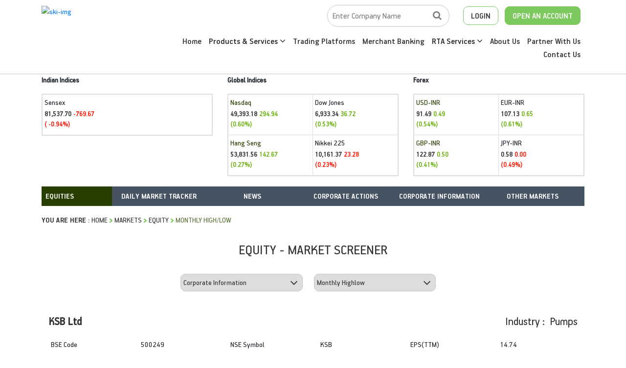

--- FILE ---
content_type: text/html; charset=utf-8
request_url: https://www.skicapital.net/corporateinfo/monthly-highlow/-/391
body_size: 32262
content:



<!DOCTYPE html>

<html xmlns="http://www.w3.org/1999/xhtml">
<head><title>
	SKI Market
</title><meta charset="utf-8" /><meta http-equiv="X-UA-Compatible" content="IE=11; IE=10; IE=9; IE=8; IE=7" /><meta name="viewport" content="width=device-width, initial-scale=1" /><link rel="stylesheet" href="/css/bootstrap.min.css" /><link rel="stylesheet" type="text/css" href="/fonts/HandbookPro/stylesheet.css" /><link rel="stylesheet" href="/css/font-awesome.min.css" /><link rel="stylesheet" type="text/css" href="/css/aos.css" /><link rel="stylesheet" type="text/css" href="/css/slick.css" /><link rel="stylesheet" type="text/css" href="/css/slick-theme.css" /><link rel="stylesheet" type="text/css" href="../../../css/footable.core.css" /><link rel="stylesheet" type="text/css" href="../../../css/footable.metro.css" /><link rel="stylesheet" type="text/css" href="/css/index.css" /><link rel="stylesheet" type="text/css" href="/css/market-inner.css" /> 
       
 

   


    <!-- Global site tag (gtag.js) - Google Analytics -->
   
     <!-- Google tag (gtag.js) --> 
    <script async src="https://www.googletagmanager.com/gtag/js?id=G-3ZXL6SS023"></script> <script> window.dataLayer = window.dataLayer || []; function gtag() { dataLayer.push(arguments); } gtag('js', new Date()); gtag('config', 'G-3ZXL6SS023'); </script>


    
    <link href="/WebResource.axd?d=Vfq88GPHnLgpA1DfLBXAPIMaIiNzlehESD0iPa0_OcDiZwkHDpr0RhejF6huufqPXf4G1xCofqdNFdTTR7Ceqkz9fmBapNNNDjGSSm-22ccXgEKBPsprpyPRymbhqm84ywSetRePeGXGDedth1A65A2&amp;t=637653236498762868" type="text/css" rel="stylesheet" /></head>
    


   

<body>
    <form method="post" action="/corporateinfo/monthly-highlow/-/391" id="form1">
<div class="aspNetHidden">
<input type="hidden" name="smContent1_HiddenField" id="smContent1_HiddenField" value="" />
<input type="hidden" name="__EVENTTARGET" id="__EVENTTARGET" value="" />
<input type="hidden" name="__EVENTARGUMENT" id="__EVENTARGUMENT" value="" />
<input type="hidden" name="__LASTFOCUS" id="__LASTFOCUS" value="" />
<input type="hidden" name="__VIEWSTATE" id="__VIEWSTATE" value="o/YW9esHiNsgOUStHwVdrIFp67fnpihu8iaBDyurXfWZ2c7QuqfjEzt8knslGjuEST995veeSDir77BBcJ34yBYzy1nYfLMluw7Ejm0CiMUddXf3gUY2Fk0nIWOLpU3XWvwjD0as736TCdZgIVvPfT1HZu60+t5ewbBaMH6qzwYiiJJiOGmrK99/+2tTOIP/LrgmEHye7zX5gzryphoQKHKMAFQpd5XH/VN4iVjycJBxCKEmrLfgLf09nUc9cXouWnp/AfR8EYFP1BTxvFyVUgCrs94fFyED48ULwnHOQ7psYtC4nIoSSuhtgRLkTH3cbhgalanHfncqypTAo446+PLGHREJ68FWD8W9sFg1mdMtEitIqYG8fqONLT2n0L1z95mO7C7/EG6Grya1JoEyd75OZl/tqW8cv7FYVhNpCsSXvjOReVL41sW33E+XVYcYJJBoOMBJ0rmLksGZzevjZL7QojxphSs4SYJQWOAjcmufFqRqf1hTEWZhzNw7IDaPLs4WjlBIUMAWNneORnY+46a6b0sB2QampZ3JvdGbjpTx5egMjisQ+RB7Tn/1Pn44v+ZgC80PFcihOtr1MkHrzTrBceMV35T9xpqwblzhyuJwlysUVty6OwVdQa0N9f6ULTZx5wYtayzoaO3RC9RmiKva2FtEtLzd+7Wt7C3imDjTozT8xsj2kj0o06cKXR8AxqSQRkPtsdTDjaJhuhypGy+gNXKtl4MDgZuCduWRE8b/phxI5Os/[base64]/tWO9k1IWA6tZT9PwSRdeadnBxDvrhOp7ck28eyeXjdMMSDQCtoQaGB4ID4Z5EnWiAP0+s5IQWApcU4RCqIwmNc4aD4qNIinzUz1E0BUsoNgDaa04psZ6B5/zQECuTuUD7BBHVyhnKCgqtPfHlu3UHISzLFa2CAGkGDH3hQfVgyzbK/G6hfW7LqVYoy6g/Hogubgq+LaNauxb73AnLmFYpFqx4EoZVgDMNiRrzceA4pkVLJXZzHG3JF5q/gWomQoBJj7kVFIV+j0bBetsMqFmLNFWn54Qt7SXTmIMiDAZn9kd8d5Ww3+NmopsDBYfTBTJsEjHAp8i2VlrVvA/BMhGmHw4+7ZNBnZVq2arJrwvjGYAytqCUbzV1jCTrvf8Y5zBBLcJE6b0WKWBsPQPxm+IyNLacviMblKLYWrXhat35bYrwIaMBrzCYBdySiepcEMOVrw2urqgEiV71dCD3xucBNBp0u6nz3yMUiH9LS0AOS1SB0RtGHwtoPJhdk1zIjjZTjqx4v58/t2QdVpaHGeHGpUJKkFe3Oje2P7rMjRXgOnLTZ7XWuY27XUHkytw7RN0BXsqFVN/HOLZS+u4f3kb3Eids6vfJR3NOjddmcGqqHMSs+cDluPi6CDG5tS4laIrWpJeaaWeRvdYEM6n1iC8YHY5ydHMzhgb4q9EVdJMDgg43bKhN9uO1kbcZIAtjx02o4NCbYl3T7XPsgQwgwZg9gueqt0/Lbiju1Lx4yYUIA74GmbOgyJRc+WSOMF7DvXyPkXPk4GRCMJnfw95zimalEgc7jPtJqg5m59hZsLa/o0Rr3d2aCa/cm85NejOBY5EtImsifoXCeMND7o7rqbbDbg6CAoD4mx/vzYRufwRyXskzqzErPWF2CHbQ8c5HsYwBfzAzUz6+B0JZRmLk7h3zD//821ItmA6TXcQqcFfytNfvZFUHsbrpKsEMv265zo7GBSDNWfhnOH3C5UKpkqUi6XHsU+j1syienk+6gQU/aBtmkRS2lSPuOGUyvqwdlCiQeeJn0W51aRSLxPxADkM69jpRG3FZ4EoW5H8pO/CM+Ee/oV1+IfwhfUWHGnoiWryqQ7RlEM5bYaaSfdAvJhlrxHQEfLt5rMQozmSp0NO/P7hB99Z6CyCTyQI7JPvs9BTjgNVcB/sWYzNDAGyicb+LRtWc6kD+Qs0ncJqLrsswUwSaOZif4QIO5d2QsgfbG32AfMp54HvWrlevJq/VsaiYl6qZ9pLc7R/39sgzZ/JKzI9RL/L6PGfDf+FzuJaRhntHhq5NxysBDXoVpNoUniw1doHczcNuMQxZnZKGJ6h3oWELuwLcl2+iGSG/aBM20BkZARb6UH/MSnpdBfhqajxWqOgBfjFf7TkKUC4FigjvQcC6nX6qu+B2IcouAsa1jQFRi0AeBsoRnMESJ7rlf19rL7O0fhaqpXDNq9OgS3rSJwey18YyDNsSvwnA5MhSbNOhHpHtiPCEfZL1MX9lIs/vtY05kAyxwroYxUqJ28LkC0TiJWlz6WD8PoWLCaNFo8SIhs5d8LsTc7jmwd8RvLzW5vnYzpjW2ZjLsCkzsm992kyoe52CSJinB8yCHv4IOcUYInYFl6LrT0HRo/4ciirCgcefM4OoeNKileoJLWBzwxltxWj8eBqPlVSl7UlgqNCR6V9u/svIM3GON6p2D6YK6SPPaR/tIic+PbiGb+ngRrecxCr7In1l+PkDJo3kJH8U/pzCgqgxIOdpbxk+/LMqq05oyuXUiosTyZABTx42J5wY8UEvLvHkCFZf6PCnxKdHcrgVOPtreer/5xuIuKzcJs7GfreV9MbX03/[base64]/v9rLsul/51WBNPPziRPIbaEi2SC7m/LXZmux5iqG7Ty3aFKMYCmk1bBNuRqjcx1Q2rEgumxEa919Ns3HDb00jdHq2DLhUopxHrLzD4A/wFWGoy/5sG4Ex5QRCIYsx40xoBiaqKxP4snUqyRHOox/A+rtIGgmX2ZY8BlpYc6XebcjWAS3mkqx92aDVRb4S79UFFyBKZyZcW3nyVuIc85bifzKOa80T6AGw7siPoRChaFPLW9NCbydSzuAnkCxd/W/[base64]/IwwTam+m02TIpt9ZPUfdsTH0GAVLxFkZIGDbhbSYXfc/IfgmAJ+MoVR/[base64]/QQvIHcVuzon7vwzjpHjPICP/kQOFKmgD5lx9UINWW/YjLPlyk5L9uNmJ5OpiY2uyyMd6TLvkvbh8LLsS1dXmKodILAOSZzzSy6UFEMGnEjb46CusbIOG5mXgjGa3ynyTXMP0WWgiMMArR3bjbiYeNCZq7oJMG/5ZQecLsMI/KOepLAMp8RSCj9QzYsp2yDX3zYFNt7TWHAnNChGNSI+g5sUuFjJJYwKAJl/tbmrXKEFEVl1hAm7dYN50C6TTB8P2+ykrZPvmmD4cmFVwHRYkwjZbVSrS7y4KCeHsU6HzqdiFeLFA0JwIAvniFdv+lhnHFDw8Ez+Tv1EcPdQC9VZb8s1DvjB0hHvZMBAfdnqMxqnE4ju80ytBg1djFFap/+mURuUhwCzAyw89ofi03YTVSrZppKteeA9Zg7Ei2A8WmQu+hqdjjR/4j5VwDcQTFlfY+CCGM5VyUSdpOz1k9ibJ6ZeJsYVVUReV8cP/UMkFQRPxlWpbhUx40mbJMZX9wR07M9CM2g0/Qiz0hMMFHbioK6pAp/gKnzUeRXpvspuvRZb9xYwl14W8N7xAmpBV+V6/8ZkjlNOF1lVl6nad1t7Km6cxTOcly2giABUh5qT0L0owrSoOPtVave8IsI0TDOrCt6eZe5yT+qWmxmSMZ3g6gUG/trCRMDm121N5X1KCa3oD5hrN0qQ7O7r98OR9TUEd9IOGxGieklTijYzyZ/BbD3BuW3/wrDul9NCfjdQNCcWAI8Y1+eZfitRkHm+J90aJ5qT3JYRFXPKa8ND4AJlY66CLkS81lEtP6djZTuzg4arPsO5mdTBgY2dXRaTBbgawX34VbtgtJipbE37zLuMfyeUMzIs3it895XwHglpb/gxcVWla5/2XwUlw+5bhevWQ1NlFlXa9BENHO4IK+2n9w3xBx0LXGXuYwiKzal0MbV6VrxAZheV7j6RdOZ4ZM6StY49PHNv7RkOn4egDWoqfeSrblpJQCU3JC5ieshtuNveQwPq/tO3y737AzJWGkW2yqcDQCRjyrn2sX+BekAqEjDC4d4kujTv7vMR1CYJNGiapFelEtQrgyFY2WG67hKZCeo+IXQ/yikmoGgg/25QMWq22frX3YPBdHy6o83TFE6DORRlgd0De9P0rWUdl+LnH/[base64]/BHzmanI9HyrP8lbjC+bhFCi0O7W7axJ/cEYZJpyd9muq8e/hxMyCiVlFS4+Rr7TpFgzRSO78yBBMWrmH9iM9ocYDZtk0T6O9OzzDGdUWw6XGARTzypQy4GQ5K9fQ7Lv/H6axMEMoCOVzhgtYPe5rfggZIxNphrnIJsYDhj50U2/ArfkqFxB6wOPl1V+kTe+6u4JEW4L9cv3KMBs30dmrHTBC9NlGanjoTyotKugRWgPHFOpTJuoD1gwhqhEnX4xztzSwM5VWkVNCnNPacC7CJc/KitE5ddpfPYH5FHcAI75bM07Pp09QZXb5LPQv4vC378Zk+82YYP+A9PSrlJ84AF1qjiBLx0H/CRwjMIo4Ys/aOqZ/2a6sMcOigj9EIN9M2z043/ksyPVfr9IPKYV3RTyPQO1yCfwsG9YSRM5Rbod0bwGr7J2032hEZzRzFOeNJhCLru7zjm9CR+koMo3irWzRvtEpWzPAwzmQyvjrtpHDDPvCLG+fW3jtCnml3xIgng7bPjlPSEqBqRCzZMdEnHMTb/KBh8tmEF8FkrEa+WyhoXEIn56+IDmkung5oZybS3Js2fSjL3cFIcQIrIKOQ1HgO6l+MjVBarLYu5dBOoIPWRMAuVQPLK/IRc+VwQvwTUCGAMcW7ocIPzR6U1d/w43pzUe0zgFHsNcnk5x3fM3TWlOkWIu0YeTLpVqMK10XyvElnG8Ywd5DuxxNcYdvWEFHPtx6UemQTJoUrvYoqClcthl8q6pMsXvneIlg16AJvltvQSgUiYTvhNRoVZCHJY+IrVgY6qcCjpScxzPCa0swO/ch/mCgFSfKS++l58Rf9NNuhDPFjdS71x6BsOOjJYYvHqzlbaOfRQrsfq7XXnDtsV7zGUPUk/tDNUjQPpc7aDlb5QWXjjSTYUmfjvP/j7YfckM/jFL3HaP3U27pgqdTnIi0gmb62AA29DwZEMBPn7Jbwj95CkJMAB1JOczeKbHWona/LvP2RrmxVae6TIuCq4zegZ/Z2pzNBkHGDp1S91+FGZ9TBALuXyRzn/v68biagCIh6n6uH8O1/2aEHQi7pbs9uTg2QQkFP7rM8yPg7KRaEQIJQkg8WxTPMxiv/hPL3fjJva07oM7+YHrVfwY6B2PsAv050DM5Yh7U+cMRWHHLwG9ZPIjKKap7zblsvZTvW1MdNe3/3rj+hU3CwdrN4vrmTpNdwgOl1uo8HWQVtN9YMpGyTMOFDmZ/LqmuhNXKKG4rRnkJtxyIfwHxGU5eLvtpjUqbKK7W1WRY5O+aWvl8QBTRxjQbOX+YClJDWaH8PniboZKIOz6TSW1OS+MUTexMPaBNtFbXFeNgdLZam3DizNe/U3K/Wh0HnLoHVO2sYjT8cZqIg==" />
</div>

<script type="text/javascript">
//<![CDATA[
var theForm = document.forms['form1'];
if (!theForm) {
    theForm = document.form1;
}
function __doPostBack(eventTarget, eventArgument) {
    if (!theForm.onsubmit || (theForm.onsubmit() != false)) {
        theForm.__EVENTTARGET.value = eventTarget;
        theForm.__EVENTARGUMENT.value = eventArgument;
        theForm.submit();
    }
}
//]]>
</script>


<script src="https://ajax.aspnetcdn.com/ajax/4.6/1/WebForms.js" type="text/javascript"></script>
<script type="text/javascript">
//<![CDATA[
window.WebForm_PostBackOptions||document.write('<script type="text/javascript" src="/WebResource.axd?d=pynGkmcFUV13He1Qd6_TZNOyoCELXOogvkK24jeSrxYiM5ijphSZwDkxk6wDlW-W8wK-nUc-AOsZk6QoJQU1Ag2&amp;t=637639129683537338"><\/script>');//]]>
</script>



<script src="https://ajax.aspnetcdn.com/ajax/4.6/1/MicrosoftAjax.js" type="text/javascript"></script>
<script type="text/javascript">
//<![CDATA[
(window.Sys && Sys._Application && Sys.Observer)||document.write('<script type="text/javascript" src="/ScriptResource.axd?d=NJmAwtEo3Ipnlaxl6CMhvj1wdSq_wk9hpGCVGHZejraFGvu1Ku4tNh0hT7oPYThuKUE_YqwFeMq-I8ueKlVRJclekCNSTaVK2URTuPYXc4P_xqUsM9MGXsUoI73hMoWr5N2XIoZI8ZsqZPIqFbUljhQMVegZwlNbjkQ4PdMSWq81&t=1156b909"><\/script>');//]]>
</script>

<script src="https://ajax.aspnetcdn.com/ajax/4.6/1/MicrosoftAjaxWebForms.js" type="text/javascript"></script>
<script type="text/javascript">
//<![CDATA[
(window.Sys && Sys.WebForms)||document.write('<script type="text/javascript" src="/ScriptResource.axd?d=dwY9oWetJoJoVpgL6Zq8OBDwbwqk6No7C0M5g1WF0KIQImfEasLh93NNM0NRelNzaV3bbW1m3nGYfr9_28wJioGI2yyGybxXLs55uChCBNM4cpUsWGTUYu7sJNyOshZiqxJyO2UF5tqfWQu7aISluWE3fwWL2W0HKeELBX4NzUg1&t=1156b909"><\/script>');//]]>
</script>

<div class="aspNetHidden">

	<input type="hidden" name="__VIEWSTATEGENERATOR" id="__VIEWSTATEGENERATOR" value="D11B7584" />
	<input type="hidden" name="__EVENTVALIDATION" id="__EVENTVALIDATION" value="Z0ojICLmdCuVom8YEGCncVA9+uefj522ScXq7EipBmgbJI6yQpJTX7fDuXIjzvM/BLb2CKfxEZ3S4YvUJj0x7RaSdfktGOn9RpRIvq4jj935spyjfQT4E2wDvhVcecPmEcoTyNdweKlUI50HXUZNl7OEkOXXFKyJ2+agpkfgbCatVnGhqMOZ996Oin+uFi/6hXXHrkd8oETRi/THMTg8UId1SevEWxpNOv5iGSp1/ZxWMGoLAteKKLTx3XHf4/+mN6yLrnGFFnIrJPSoASOJdCa/xLi14CdEmEqWis6O+9j0cvbXHNIibn4MEM2vCQ45PKaSnOet9cRVUlwyFIhfrRODKLJOoO6emXqeTGxDbomb4S8u1bTTSA/gN8KtbAGje87zzr+hNRHk4zAoYr9f7xJUAO5yje72L9gIXZfFM00oJ8i/flKzt24jlOZqG61lVVUvcwuN4pYHnapUVk0+kgxNnR1Ov8AEekC5nRcCw1jaSlYT12nvyfIoWPZ7UOYBww0I9O+JHKBLhqUDsF6/xhDashaEQqJdhGOw+NFm5RUOrLbhcgsE9ZZXi6L0b9t95fG94LaRS497U22e+03U45bcZjYpNgJhxC2YLQPStMd5EPrY1YhxbiJqWPS/Mr6WT98J6sEmT2UAl8sDLhktMUv0EONFsJMCtlKWe3gvEXFSwTw97Q3441JmtM2GsnNKk9RuL5icxfvF9wRZsq63yckGAiG1o4vQcXw6ZoUN3AvoCojaHrwVua/uSrZAi9OgPtnrZDgPfxwRAchWXDVeaAocWiXe5H5lZq84bSK0TPly5X29erbkkpwhy6UbRHKD1A6OmiLFY5zqPmKHPoJh2M518Q1RV8Z5IcBJrCCi5afxhz8U4i1ywixgu8nX/qTdjyQSqrZeyYZZA4HaipiP9fQQTt8QqhirR0zL4p2KdDA37Uq8OYFyA5NQAGsrD3htShA2Wfq5hd+TsZNvJqw6BMBxUr/KpArTqefKfI47Pa7WCyiTKK8vVbsSHaownnQGtw4S67ah9oWmFT8uOKyBtsUcu3RlkHagDCXMT7aw/QZys/Am0qPza6o+zHJnnF06ODT14SDeq2N+Cw5teRWsjK4lOtVAhVyAR8rFFBu8Ql0ayNRVprFLlhbtKIJmjJ2mad84i5ElUwLzaRrbg0JXY/gyh9Exv89AD7pJO6bUKV8qA5Iu5ZevZnlhwMMoeB102rrRTFEDvsvTTo55I18tfp67Aj88Gd5RbeAMbJ/DCi+ahoqxmEQrSWGvw0FcTXyse5P2//Br35pJLaNAM9DhZXMw9uHTIDayXE3s/91lTKTpO6xPI4Czjr/h7uVA4iQl8J71+1fNHv/XQTkwTnWnIaiTQvv029zXQDyaKx25KhGcoPFLvDD5niWA3vfVv0fhZMWBRs1MbJgwPW3R9or5rJWPatssNnts1uImF5u9rAvBymWwDRLVmySae8oUdx/y/gZKPWnaLashNP2mh4VBRw74Q8N/hiRI8mRGozDKqmyWa13rOO9PhkwhbyQl+useSI7rzE1falPnGSHgsatXJLUegcnyzkMwAIPeC5y8gJ9s36kybnyJ9Sp5TAUaQ3YH5AIU51U8q0/Ad89QpuXniHPr5y5C04h9v7CStcTN4tksvQmpMX33eVkNdkjGyURhxXw2IgJxgRWRPyjuJSVe/xeflaRkCz19cmZvDP/PyuTrhB7hKOz7BQybwamOTk0wQG/JiyKWfalqCYCY77CtWII4qDp5FjnXlaUw/GtVvk557Jn5oqkZL7BymP4MzBZCZQ0k0XSTilYh4cEchaTXFQcBSOeqFv+3EA5xrLktekNnnkvx+MltsnB0mgYzHDslAfOU69Tu7yrkglKR/aHpvxEXT13X6RWoaWD0EymqZ2D1WaPNSzpwg0mgT/+63KEpNyhWW6i267Sfwatu7qA6etMykpmjLIe19XsCWkQv1Zwp7FXgMUtFeY90bXF+kqE9zn2T7POd/[base64]/y79NsXfGkREloVqzu0LvvaKNG2zg5wtieFYPeo9+hAZGEMepewJA4/Cv9jH7UcXZ/qj7DoScJrv/fyB1e/da16BDrs/[base64]/IQPix9MUmOmHgjSAh8ukaazHggFWNJjx9ixLPleQPJdByq8AGo5ZXq9YCltYgyeyrU+oa28qC9oFdmPCwIvNBuSfbFiXXgbGXFgJ6KUXuwbsKwtLaFbtMVTmt+HRrDQSNTCfWn+q8w1rs8QFFaIsTqkv2w45/5IV40gAmo6vGs4vogK0mQDumZ0CGampzCtcVaeD3bziCHKvXm9qS1VziMrF/4utXy1OmHmwDWftuddTLSSAuCNGQZGDKoNHwHH3GLClc4ojnTphcGGnb9nWC37040dP0fssjmw33kq9KD0SAQqLmJVE=" />
</div>
          <script type="text/javascript">
//<![CDATA[
Sys.WebForms.PageRequestManager._initialize('ctl00$smContent1', 'form1', ['tctl00$ContentPlaceHolder1$Marketmenu$updgain','ContentPlaceHolder1_Marketmenu_updgain','tctl00$ContentPlaceHolder1$MarketSubmenu$updgain','ContentPlaceHolder1_MarketSubmenu_updgain','tctl00$ContentPlaceHolder1$udp1','ContentPlaceHolder1_udp1'], [], [], 90, 'ctl00');
//]]>
</script>

         <div class="DesktopBody" style="display: none;"> </div>
        
   
       

	
    <style> 
.dropdown{padding:0px;}
.dropdown-toggle::after{display:none;}
.dropdown-item{padding:10px 12px 10px 25px;border-bottom:1px dashed #e8e8e8;border-left:3px solid transparent;}
.dropdown-item:hover{color:#22356a;background:transparent;border-left:3px solid #22356a;}
.dropdown-menu{min-width:250px;border:0px;border-radius:0px;box-shadow:3px 1px 20px 0 rgba(0, 0, 0, 0.07);visibility:hidden;opacity:0;overflow:hidden;transition:all .15s ease-out;display:block;padding:0px!important;}
.dropdown:hover .dropdown-menu{opacity:1;visibility:visible;}
   .dropdown {
        position: relative;
        display: inline-block;
    }

         .dropdown-content1 {
        display: none;
        position: absolute;
        background-color: #f1f1f1;
        min-width: 160px;
        box-shadow: 0px 8px 16px 0px rgba(0,0,0,0.2);
        z-index: 1;
        margin-top: -50%;
    }
</style>
<header class="ski-header-sc" style="border-bottom:solid 1px #C5C5C5;">
		<div class="container ski-top-container">
			<div class="row">
				<div class="col-xl-12 col-lg-12 col-md-12 col-sm-12 col-12">
					<div class="ski-logo">
					
                         <a href="https://www.skicapital.net/"> <img src="../images/SKI-logo.webp"  alt="ski-img" class="img-fluid"/> </a>
					</div>
					<div class="mobile-menu show-991">
			            <span class="menu-bar"><i class="fa fa-bars" aria-hidden="true"></i></span>
			            <ul class="mobile-icons show-991"  style="">
                         <li class="">
			              <a href="#" class="open-account-btn"><img src="/images/search-w.png" alt="search-w" class="img-fluid"></a>


			              </li>
			            	
			              <li class="MenuNewsmob">
			              <a href="#"  class="open-account-btn"><img src="/images/login-w.png" alt="login-w" class="img-fluid"></a>
                              <div>
                 <div ><a href="https://web.skicapital.net:10121/#/app" target="_blank">
                                                Web Trading Login  </a></div><br />
                  <div ><a href="http://skicapital.webappreports.com/" target="_blank">Report Dashboard
                                                    </a></div>
                                                          
                                            </div>
			              </li>
			              <li class="show-991">
			                <a href="https://skiwealth.in/" class="open-account-btn" target="_blank"><img src="/images/open-account-w.png" alt="open-account-w" class="img-fluid"></a>
			              </li>
			            </ul>
			            <div  class="menu-hide">
			                <small class="HemburgerIconCLick-close"><i class="fa fa-times" aria-hidden="true"></i></small>
			                <ul class="main-menu-click">
								<li>
									<a href="/">Home</a>
								</li>
								<li>
									<a href="/product-and-services">Products & Services</a>
								</li>
								<li>
									<a href="/best-stock-trading-app">Trading Platforms</a>
								</li>
								<li>
								<a href="/merchant-banking">Merchant Banking</a>
                                     
								</li>
								
                                     <li class=" dropdown">  <a >

            						RTA Services&nbsp;<i class="fa fa-angle-down" aria-hidden="true"></i>

            					</a>

            					<div class="dropdown-menu" aria-labelledby="navbarDropdown1">

            						<a class="dropdown-item" href="/rta-services">RTA Services</a>

            						<a class="dropdown-item" href="https://skirta.skicapital.net/" target ="_blank" >Investor Portal</a>

                                    <a class="dropdown-item" href="/isin-enquiry.aspx" >ISIN Enquiry</a>

            						</div></li>

                                
								<li>
									<a href="/aboutus">About Us</a>
								</li>
								<li>
									<a href="/authorised-person-franchise">Partner With Us</a>
								</li>
								<li>
									<a href="/contactus">Contact Us</a>
								</li>
			                </ul>
			            </div>
          			</div>
					<div class="ski-menu-pnl hide-991"> 
						<div class="ski-top-menu">
							<ul>
								<li class="search-box">							
                                     
<script language="javascript" type="text/javascript">

    function hmchecksplnew(event) {
        //alert("Homepage");
        var Key = event.keyCode ? event.keyCode : event.which ? event.which : event.charCode;
        //alert(Key);
        if (Key == 33 || Key == 43 || Key >= 35 && Key <= 39 || Key >= 40 && Key <= 47 || Key >= 60 && Key <= 64 || Key == 94 || Key == 95 || Key >= 123 && Key <= 125 || Key >= 58 && Key <= 59)
            return false;
        else if (Key == 13)
            return hmValidateTxt1();
    }
    function hmValidateTxt1new() {

        var hdval = document.getElementById("TopperID_GetQuotesDefaultTopper2_hid_code1new").value;
        var comp = document.getElementById("TopperID_GetQuotesDefaultTopper2_txt_cmpname1_Newtop").value.trim();
        var len = comp.length;

        //        alert("hiddenvalue"+hdval);
        //         alert("companyName"+comp);

        if (comp == "" || comp == "Enter Company Name") {
            alert("Please Enter Company Name");
            document.getElementById("TopperID_GetQuotesDefaultTopper2_txt_cmpname1_Newtop").focus();
            return false;
        }
        if (comp == "Invalid Company") {
            alert("Entered text is invalid Please Re-Enter");
            document.getElementById("TopperID_GetQuotesDefaultTopper2_txt_cmpname1_Newtop").value = "";
            document.getElementById("TopperID_GetQuotesDefaultTopper2_txt_cmpname1_Newtop").focus();
            return false;
        }
        if (len < 3) {
            alert("Please Enter Atleast Three Character");
            document.getElementById("TopperID_GetQuotesDefaultTopper2_txt_cmpname1_Newtop").focus();
            return false;
        }
        for (i = 0; i < len; i++) {
            var ch = comp.charAt(0);
            if (ch == " ") {
                alert("Company Name Cannot Start With Space");
                document.getElementById("TopperID_GetQuotesDefaultTopper2_txt_cmpname1_Newtop").focus();
                return false;
            }
            ch1 = comp.charAt(len - 1)
            if (ch1 == " ") {
                alert("Please Do not Enter Space After Company Name");
                document.getElementById("TopperID_GetQuotesDefaultTopper2_txt_cmpname1_Newtop").focus();
                return false;
            }

        }
        return true;

    }

    function hmtxtempty12new() {
        if (document.getElementById("TopperID_GetQuotesDefaultTopper2_txt_cmpname1_Newtop").value.trim() == "Enter Company Name") {
            document.getElementById("TopperID_GetQuotesDefaultTopper2_txt_cmpname1_Newtop").value = "";
        }
    }
    function hmfill12new() {
        if (document.getElementById("TopperID_GetQuotesDefaultTopper2_txt_cmpname1_Newtop").value.trim() == "") {
            document.getElementById("TopperID_GetQuotesDefaultTopper2_txt_cmpname1_Newtop").value = "       Enter Company Name";
        }
    }
    function OnClientPopulating1new(sender, e) {
        // sender._element.className = "loadingtxthomenew";
    }
    function OnClientCompleted1new(sender, e) {
        sender._element.className = "skisrch";
    }
   
    
</script>


       <input name="ctl00$TopperID$GetQuotesDefaultTopper2$txt_cmpname1_Newtop" type="text" value="Enter Company Name" onchange="javascript:setTimeout(&#39;__doPostBack(\&#39;ctl00$TopperID$GetQuotesDefaultTopper2$txt_cmpname1_Newtop\&#39;,\&#39;\&#39;)&#39;, 0)" onkeypress="if (WebForm_TextBoxKeyHandler(event) == false) return false;return hmchecksplnew(event);" id="TopperID_GetQuotesDefaultTopper2_txt_cmpname1_Newtop" class="skisrch" autocomplete="off" onfocus="javascript:hmtxtempty12new();" onclick="javascript:hmtxtempty12new();" onblur="javascript:hmfill12new();" />
                 <input type="hidden" name="ctl00$TopperID$GetQuotesDefaultTopper2$hid_code1new" id="TopperID_GetQuotesDefaultTopper2_hid_code1new" /> 





			        
								</li>
                               
								<li class="ski-login MenuNewski" >
									<a href="#" >LOGIN</a>
                                  
         <ul  style=" list-style-type: none; ">
                 <li ><a href="https://web.skicapital.net:10121/#/app" target="_blank">
                                                  Web Trading Login</a></li>
                  <li ><a href="http://skicapital.webappreports.com/" target="_blank">
                                                    Report Dashboard</a></li>
                                                          
                                            </ul>
                                        

								</li>
								<li class="ski-acc">
									<a href="https://skiwealth.in/" target="_blank" >OPEN AN ACCOUNT</a>
								</li>
							</ul>
						</div>
						<div class="ski-main-menu">
							<ul >
								<li>
									<a href="/">Home</a>
								</li>
								


                               
                              <li class=" dropdown">  <a >

            						Products & Services&nbsp;<i class="fa fa-angle-down" aria-hidden="true"></i>

            					</a>

            					<div class="dropdown-menu" aria-labelledby="navbarDropdown1">

            						<a class="dropdown-item" href="/product-and-services/equity">Equity</a>

            						<a class="dropdown-item" href="/product-and-services/fixed" >Fixed Income</a>

            						<a class="dropdown-item" href="/product-and-services/derivatives">Derivatives</a>

            						<a class="dropdown-item" href="/product-and-services/commodity">Commodities</a>

            						<a class="dropdown-item" href="/product-and-services/mutualfund">Mutual Fund</a>

            						<a class="dropdown-item" href="/product-and-services/insurance">Insurance</a>

            						 

            					</div></li>




								<li>
									<a href="/best-stock-trading-app">Trading Platforms</a>
								</li>
								<li>
									<a href="/merchant-banking">Merchant Banking</a>
								</li>
								
                                   <li class=" dropdown">  <a >

            						RTA Services&nbsp;<i class="fa fa-angle-down" aria-hidden="true"></i></a>

            					<div class="dropdown-menu" aria-labelledby="navbarDropdown1">

            						<a class="dropdown-item" href="/rta-services">RTA Services</a>

            						<a class="dropdown-item" href="https://skirta.skicapital.net/" target ="_blank" >Investor Portal</a>

                                    <a class="dropdown-item" href="/isin-enquiry.aspx" >ISIN Enquiry</a>

            						</div></li>


								<li>
									<a href="/aboutus">About Us</a>
								</li>
								<li>
									<a href="/authorised-person-franchise">Partner With Us</a>
								</li>
								<li>
									<a href="/contactus">Contact Us</a>
								</li>
							</ul>
						</div>
					</div>
				</div>
			</div>
		</div>
	</header>



<script src="https://code.jquery.com/jquery-3.7.1.min.js"></script>

<script src="/js/popper.min.js"></script>

<script>  $('.dropdown').hover(function () {
      $('.dropdown-toggle', this).trigger('click');
  });</script>

<section class="" >
         <div class="container">

  <div class="row"   >
						  		<div class="col-12 col-sm-12 col-md-12 col-lg-12 col-xl-12"  >
                                      <div class="row">
                                       <div class="col-12 col-sm-4 col-md-4 col-lg-4 col-xl-4 " ><span  style="font-weight:bold;">Indian Indices</span> <br />

                                           <div class="market-each-block">
						  				
						  				<div class="market-each-beta-block remve-border">
						  					<span>Sensex</span>
						  					<h5 id="mkttickers_senyindicator" class="text-danger"> <span>81,537.70</span> <small>-769.67<br /> ( -0.94%)</small></h5>
						  				</div>
						  				
						  				
						  			</div>

</div> 
                                              <div class="col-12 col-sm-4 col-md-4 col-lg-4 col-xl-4 " ><span  style="font-weight:bold;">Global Indices</span> <br />

                                                  

                                                  <div class="market-each-block">
						  				<div class="market-each-alpha-block">
						  					
                                              <span>Nasdaq</span>
						  					<h5 id="mkttickers_Nasdaqindicator" class="text-success"><span>49,393.18 </span> <small>294.94<br /> (0.60%)</small></h5>

						  				</div>
						  				<div class="market-each-beta-block remve-border">
						  					

                                              <span>Dow Jones</span>
						  					<h5 id="mkttickers_Djiaindicator" class="text-success"> <span> 6,933.34 </span> <small> 36.72<br /> (0.53%)</small></h5>
						  				</div>
						  				<div class="market-each-alpha-block top-bor">
						  					
                                              <span>Hang Seng</span>
						  					<h5 id="mkttickers_Hangindicator" class="text-success"><span>53,831.56 </span><small>142.67 <br />(0.27%)</small></h5>
						  				</div>
						  				<div class="market-each-beta-block top-bor remve-border">
						  					

                                              	<span>Nikkei 225</span>
						  					<h5 id="mkttickers_Nikkeiindicator" class="text-danger"><span>10,161.37 </span><small>23.28 <br />(0.23%)</small></h5>
						  				</div>
						  			</div>

</div> 
                                              <div class="col-12 col-sm-4 col-md-4 col-lg-4 col-xl-4 " ><span  style="font-weight:bold;">Forex</span> <br />
                                                  <div class="market-each-block">
						  				<div class="market-each-alpha-block">
						  					<span>USD-INR</span>
						  					<h5 id="mkttickers_usdindicator" class="text-success"><span>91.49</span> <small>0.49 <br />(0.54%)</small></h5>
						  				</div>
						  				<div class="market-each-beta-block remve-border">
						  					<span>EUR-INR</span>
						  					<h5 id="mkttickers_eudindicator" class="text-success"><span>107.13</span> <small>0.65 <br />(0.61%)</small></h5>
						  				</div>
						  				<div class="market-each-alpha-block top-bor">
						  					<span>GBP-INR</span>
						  					<h5 id="mkttickers_gbpindicator" class="text-success"><span>122.87 </span><small>0.50<br /> (0.41%)</small></h5>
						  				</div>
						  				<div class="market-each-beta-block top-bor remve-border">
						  					<span>JPY-INR</span>
						  					<h5 id="mkttickers_jpyindicator" class="text-danger"><span>0.58</span> <small>0.00<br /> (0.49%)</small></h5>
						  				</div>
						  			</div>

</div> 
                                          </div> 
                                      </div> 
      </div> 





            
         </div>
      </section>
    <div>
        
    <script type="text/javascript">

     function checkDate(sender, args) {
         var frmdate = document.getElementById('ContentPlaceHolder1_txtFromdate').value;
         var todate1 = document.getElementById('ContentPlaceHolder1_txtTodate').value;

         //From Date
         var frmdate1 = frmdate.split("-");
         var frmyr = (frmdate1[0]);
         var frmday = (frmdate1[2]);
         var frmmnth = (frmdate1[1]);

         //To date
         var todate12 = todate1.split("-");
         var toyr = (todate12[0]);
         var today = (todate12[2]);
         var tomnth = (todate12[1]);

         var dd = new Date();
         var nd = new Date();

         //Current Date
         currdt = '23-01-2026';
         var currdate1 = currdt.split("-");
         var curryr = (currdate1[2]);
         var currday = (currdate1[0]);
         var currmnth = (currdate1[1]);


         nd.setDate(dd.getDate());
         nd.setMonth(dd.getMonth());
         nd.setFullYear(dd.getFullYear());

         var ss = sender._selectedDate;
         var cm = new Date();

         cm.setDate(ss.getDate());
         cm.setMonth(ss.getMonth());
         cm.setFullYear(ss.getFullYear());


         //Date select validation

         //check with today
         if (frmyr > curryr) {
             alert("From Date Should not be greater than Current Date");
             document.getElementById('ContentPlaceHolder1_txtFromdate').value = document.getElementById('ContentPlaceHolder1_hid_txtfrom').value;
             return false;
         }
         if (frmyr > curryr && frmmnth > currmnth) {
             alert("From Date Should not be greater than Current Date");
             document.getElementById('ContentPlaceHolder1_txtFromdate').value = document.getElementById('ContentPlaceHolder1_hid_txtfrom').value;
             return false;
         }

         if (frmyr > curryr && frmday > currday) {
             alert("From Date Should not be greater than Current Date");
             document.getElementById('ContentPlaceHolder1_txtFromdate').value = document.getElementById('ContentPlaceHolder1_hid_txtfrom').value;
             return false;
         }
         if (toyr > curryr) {
             alert("To Date Should not be greater than Current Date");
             document.getElementById('ContentPlaceHolder1_txtTodate').value = document.getElementById('ContentPlaceHolder1_hid_txttodate').value;
             return false;
         }
         if (toyr > curryr && tomnth > currmnth) {
             alert("To Date Should not be greater than Current Date");
             //                sender._selectedDate = new Date(); 
             //                sender._textbox.set_Value(sender._selectedDate.format(sender._format))
             document.getElementById('ContentPlaceHolder1_txtTodate').value = document.getElementById('ContentPlaceHolder1_hid_txttodate').value;
             return false;
         }

         if (toyr > curryr && today > currday) {
             alert("To Date Should not be greater than Current Date");
             //                sender._selectedDate = new Date(); 
             //                sender._textbox.set_Value(sender._selectedDate.format(sender._format))
             document.getElementById('ContentPlaceHolder1_txtTodate').value = document.getElementById('ContentPlaceHolder1_hid_txttodate').value;
             return false;
         }


         //check with future date
         if (frmyr == curryr && frmmnth > currmnth) {
             alert("From Date can not be Future Date");
             document.getElementById('ContentPlaceHolder1_txtFromdate').value = document.getElementById('ContentPlaceHolder1_hid_txtfrom').value;
             return false;
         }

         if (frmyr == curryr && frmmnth == currmnth && frmday > currday) {
             alert("From Date can not be Future Date");
             document.getElementById('ContentPlaceHolder1_txtFromdate').value = document.getElementById('ContentPlaceHolder1_hid_txtfrom').value;
             return false;
         }

         if (toyr == curryr && tomnth > currmnth) {
             alert("To Date can not be Future Date");
             //                sender._selectedDate = new Date(); 
             //                sender._textbox.set_Value(sender._selectedDate.format(sender._format))
             document.getElementById('ContentPlaceHolder1_txtTodate').value = document.getElementById('ContentPlaceHolder1_hid_txttodate').value;
             return false;
         }

         if (toyr == curryr && tomnth == currmnth && today > currday) {
             alert("To Date can not be Future Date");
             //                sender._selectedDate = new Date(); 
             //                sender._textbox.set_Value(sender._selectedDate.format(sender._format))
             document.getElementById('ContentPlaceHolder1_txtTodate').value = document.getElementById('ContentPlaceHolder1_hid_txttodate').value;
             return false;
         }
         if (toyr == frmyr && frmmnth > tomnth) {
             alert("From Date Should less than To Date");
             //                sender._selectedDate = new Date(); 
             //                sender._textbox.set_Value(sender._selectedDate.format(sender._format))
             document.getElementById('ContentPlaceHolder1_txtFromdate').value = document.getElementById('ContentPlaceHolder1_hid_txtfrom').value;
             return false;
         }
         if (toyr == frmyr && tomnth == frmmnth && today < frmday) {
             alert("From Date can not be greater than To Date");
             //                sender._selectedDate = new Date(); 
             //                sender._textbox.set_Value(sender._selectedDate.format(sender._format))
             document.getElementById('ContentPlaceHolder1_txtFromdate').value = document.getElementById('ContentPlaceHolder1_hid_txtfrom').value;
             return false;
         }

         return true;
     }
     function Inactive(evt) {
         var k = (evt.which) ? evt.which : evt.keyCode;
         return ((k > 32 && k < 46) || (k > 46 && k < 65) || (k > 90 && k < 97) || (k == 32)) ? false : false;

     }

    
</script>
    <div id="ContentPlaceHolder1_Marketmenu_updgain">
	
<section class="subtype-sc" >
	    <div class="container">
	      <div class="row">
	        <div class="col-lg-12 col-xl-12 col-md-12 col-sm-12 col-12">
	          <div class="top-table hide-subtype-991">
	            <div class="equity-sc">
	              <select  onchange="location = this.value;">
	                <option value="/markets/gainers-and-losers">Equities</option>
	                <option value="/derivatives/get-quote">Derivative</option>	               
	                <option value="/commodity/get-quote">Commodity</option>
	                <option value="/mutualfund/fund-profile">Mutual Fund</option>
	                <option value="/ipo/open-issues">IPO</option>
                        <option value="/insurance/fund-profile">Insurance</option>	
	              </select>
	            </div>
	            <div class="equity-details-sc">
	              <ul class="equity-menu">
	              	<li>Daily Market Tracker
	              		<ul class="equity-inner-submenu">
	                    <li><a href="/markets/gainers-and-losers" id="ContentPlaceHolder1_Marketmenu_alnk1" class="market_sub_sub_value">Gainers & Losers</a></li>
                                                <li><a href="/markets/value-and-volume-toppers" id="ContentPlaceHolder1_Marketmenu_alnk2" class="market_sub_sub_value">Value/Volume Toppers</a></li>
                                                <li><a href="/markets/52week-high-or-low" id="ContentPlaceHolder1_Marketmenu_alnk3" class="market_sub_sub_value">52 Week High/Low</a></li>
                                                <li><a href="/markets/new-highs-and-lows" id="ContentPlaceHolder1_Marketmenu_alnk4" class="market_sub_sub_value">New High Low</a></li>
                                                <li><a href="/markets/advances-and-declines" id="ContentPlaceHolder1_Marketmenu_alnk5" class="market_sub_sub_value">Advances & Declines</a></li>
                                                <li><a href="/markets/live-indices" id="ContentPlaceHolder1_Marketmenu_alnk6" class="market_sub_sub_value">Live Indices</a></li>
                                                <li><a href="/markets/block-deals" id="ContentPlaceHolder1_Marketmenu_alnk7" class="market_sub_sub_value">Block Deals</a></li>
                                                <li><a href="/markets/bulk-deal" id="ContentPlaceHolder1_Marketmenu_alnk8" class="market_sub_sub_value">Bulk Deals</a></li>
                                                <li><a href="/markets/buyer-sellers" id="ContentPlaceHolder1_Marketmenu_alnk9" class="market_sub_sub_value">Only Buyers / Sellers</a></li>
                                                <li><a href="/markets/unusual-volume" id="ContentPlaceHolder1_Marketmenu_alnk10" class="market_sub_sub_value">Unusual Volume</a></li>
                                                <li><a href="/markets/out-under-performer" id="ContentPlaceHolder1_Marketmenu_alnk11" class="market_sub_sub_value">Out / Under Performers</a></li>
                                                <li><a href="/markets/index-movers" id="ContentPlaceHolder1_Marketmenu_alnk12" class="market_sub_sub_value">Index Movers</a></li>
                                                <li><a href="/markets/exchange-holidays" id="ContentPlaceHolder1_Marketmenu_alnk13" class="market_sub_sub_value">Exchange Holidays</a></li>
                                                <li><a href="/markets/historical-returns" id="ContentPlaceHolder1_Marketmenu_alnk14" class="market_sub_sub_value">Historical Returns</a></li>
                                                <li><a href="/markets/index-constituents" id="ContentPlaceHolder1_Marketmenu_alnk15" class="market_sub_sub_value">Index Constituents</a></li>
                                                <li class="noBorder"><a href="/markets/sector-watch" id="ContentPlaceHolder1_Marketmenu_alnk16" class="market_sub_sub_value">Sector Watch</a></li>                             
	                  </ul>
	              	</li>
	                <li>
	                 News


                        <ul class="equity-inner-submenu">
                            	<li><a href="/news/pre-session " id="ContentPlaceHolder1_Marketmenu_alnk21" class="market_sub_sub_value">Pre-Session</a></li>
                                                <li><a href="/news/mid-session " id="ContentPlaceHolder1_Marketmenu_alnk22" class="market_sub_sub_value">Mid-Session</a></li>
                                                <li><a href="/news/end-session " id="ContentPlaceHolder1_Marketmenu_alnk23" class="market_sub_sub_value">End-Session</a></li>
                                                <li><a href="/news/market-beat " id="ContentPlaceHolder1_Marketmenu_alnk24" class="market_sub_sub_value">Market Beat</a></li>
                                                <li><a href="/news/hot-pursuit " id="ContentPlaceHolder1_Marketmenu_alnk25" class="market_sub_sub_value">Hot Pursuit</a></li>
                                                <li><a href="/news/economy-news " id="ContentPlaceHolder1_Marketmenu_alnk26" class="market_sub_sub_value">Economy News</a></li>
                                                <li><a href="/news/corporate-news " id="ContentPlaceHolder1_Marketmenu_alnk27" class="market_sub_sub_value">Corporate News</a></li>
                                                <li><a href="/news/foreign-markets " id="ContentPlaceHolder1_Marketmenu_alnk28" class="market_sub_sub_value">Foreign Markets</a></li>
                                                <li><a href="/news/other-markets " id="ContentPlaceHolder1_Marketmenu_alnk29" class="market_sub_sub_value">Other Markets</a></li>
                                                <li><a href="/news/stock-alert " id="ContentPlaceHolder1_Marketmenu_alnk30" class="market_sub_sub_value">Stock Alert</a></li>
                                                <li><a href="/news/corporate-results " id="ContentPlaceHolder1_Marketmenu_alnk31" class="market_sub_sub_value">Corporate Results</a></li>
                                                <li><a href="/news/quick-peek " id="ContentPlaceHolder1_Marketmenu_alnk32" class="market_sub_sub_value">Quick Peek</a></li>
                                                <li><a href="/news/mf-news " id="ContentPlaceHolder1_Marketmenu_alnk33" class="market_sub_sub_value">Mutual Fund News</a></li>
                                                <li><a href="/news/derivative-news " id="ContentPlaceHolder1_Marketmenu_alnk34" class="market_sub_sub_value">Derivative News</a></li>
                                                <li><a href="/news/analyst-poll " id="ContentPlaceHolder1_Marketmenu_alnk35" class="market_sub_sub_value">Analyst Poll</a></li>
                                                <li><a href="/news/political-news " id="ContentPlaceHolder1_Marketmenu_alnk36" class="market_sub_sub_value">Political News</a></li>
                                                <li class="noBorder"><a href="/News/ipo-news " id="ContentPlaceHolder1_Marketmenu_alnk37" class="market_sub_sub_value">IPO News</a></li></ul>
	                </li>
	                <li>Corporate Actions
	                 <ul class="equity-inner-submenu">
                         <li><a href="/corporateactions/bse-announcement" id="ContentPlaceHolder1_Marketmenu_alnk50" class="market_sub_sub_value">Bse Announcements</a></li>

                                                <li><a href="/corporateactions/book-closure" id="ContentPlaceHolder1_Marketmenu_alnk51" class="market_sub_sub_value">Book Closure</a></li>
                                                <li><a href="/corporateactions/board-meetings" id="ContentPlaceHolder1_Marketmenu_alnk52" class="market_sub_sub_value">Board Meetings</a></li>
                                                <li><a href="/corporateactions/bonus-issues" id="ContentPlaceHolder1_Marketmenu_alnk53" class="market_sub_sub_value">Bonus Issues</a></li>
                                                <li><a href="/corporateactions/rights-issues" id="ContentPlaceHolder1_Marketmenu_alnk54" class="market_sub_sub_value">Rights Issues</a></li>
                                                <li ><a href="/corporateactions/delisted-shares" id="ContentPlaceHolder1_Marketmenu_alnk55" class="market_sub_sub_value">Delisted Shares</a></li>
                                                <li><a href="/corporateactions/market-turnover" id="ContentPlaceHolder1_Marketmenu_alnk56" class="market_sub_sub_value">Market Turnover</a></li>
                                                <li><a href="/corporateactions/change-of-name" id="ContentPlaceHolder1_Marketmenu_alnk57" class="market_sub_sub_value">Change Of Name</a></li>
                                                <li class="noBorder"><a href="/corporateactions/split-of-face-value" id="ContentPlaceHolder1_Marketmenu_alnk58" class="market_sub_sub_value">Split Of Face Value</a></li></ul>
	                </li>
	                <li>Corporate Information
	                 <ul class="equity-inner-submenu">
                    

                            <li><a href="/corporateinfo/details-quote/-/391">Detailed Quotes</a></li>
                                <li><a href="/corporateinfo/company-snapshot/-/391">Company Snapshot</a></li>
                            <li><a href="/corporateinfo/company-snapshot/-/391">Company Background</a></li>
                                <li><a href="/corporateinfo/board-of-directors/-/391">Board of Directors</a></li>
                              
                                <li><a href="/corporateinfo/profit-and-loss/-/391">Profit and Loss</a></li>
                                <li><a href="/corporateinfo/quarterly-results/-/391">Quarterly Results</a></li>
                                <li><a href="/corporateinfo/financial-ratios/-/391">Financial Ratios</a></li>
                             <li><a href="/corporateinfo/share-holding-pattern/-/391">Share Holding Pattern</a></li>
                      <li><a href="/corporateinfo/score-board/-/391">Score Board</a></li>
                      <li><a href="/corporateinfo/directors-report/-/391">Director's Report</a></li>
                  
                      <li><a href="/corporateinfo/mf-holdings/-/391">MF Holdings</a></li>
                      <li><a href="/corporateinfo/name-change/-/391">Name Change</a></li>
                      <li><a href="/corporateinfo/monthly-highlow/-/391">Monthly Highlow</a></li>
                               
                                <li><a href="/corporateinfo/company-news/-/391">Company News</a></li>
                                <li><a href="/corporateinfo/peer-comparison/-/391">Peer Comparison</a></li>

                            <li><a href="/corporateinfo/peer-comparison/-/391">Technical Chart</a></li>
                           <li><a href="/corporateinfo/peer-comparison/-/391">Interactive Chart</a></li>
	                 </ul>
	                </li>
                      <li>Other Markets
                          <ul class="equity-inner-submenu">
                                            	<li><a href="/othermarkets/adr-prices" class="market_sub_sub_value">ADR Prices</a></li>
                                                <li><a href="/othermarkets/fii-investments" class="market_sub_sub_value">FII Investments</a></li>
                                                <li><a href="/othermarkets/mf-investments" class="market_sub_sub_value">MF Investments</a></li>
                                                <li><a href="/othermarkets/world-indices" class="market_sub_sub_value">World Indices</a></li>
                                                <li><a href="/othermarkets/forex" class="market_sub_sub_value">Forex</a></li>
                                                <li class="noBorder"><a href="/othermarkets/indian-indices" class="market_sub_sub_value">Indian Indices</a></li>
                                     </ul>
                      </li>
	                
	              </ul>
	            </div>
	          </div>
	          <div class="show-subtype-991">
	            <div class="equity-select common-select"  >
	              
                    <select name="ctl00$ContentPlaceHolder1$Marketmenu$drpmbnmaintop" onchange="javascript:setTimeout(&#39;__doPostBack(\&#39;ctl00$ContentPlaceHolder1$Marketmenu$drpmbnmaintop\&#39;,\&#39;\&#39;)&#39;, 0)" id="ContentPlaceHolder1_Marketmenu_drpmbnmaintop">
		<option selected="selected" value="Equity">Equity</option>
		<option value="Derivative">Derivative</option>
		<option value="Commodity">Commodity</option>
		<option value="MutualFund">Mutual Fund</option>
		<option value="IPO">IPO </option>
		<option value="Insurance">Insurance </option>

	</select>         
	            </div>
	            <div class="equity-inner-select common-select">
	               <select name="ctl00$ContentPlaceHolder1$Marketmenu$drpmbnmain" onchange="javascript:setTimeout(&#39;__doPostBack(\&#39;ctl00$ContentPlaceHolder1$Marketmenu$drpmbnmain\&#39;,\&#39;\&#39;)&#39;, 0)" id="ContentPlaceHolder1_Marketmenu_drpmbnmain">
		<option value="Price Analysis">Daily Market Tracker</option>
		<option value="News">News</option>
		<option value="Corporate Actions">Corporate Action</option>
		<option selected="selected" value="Corporate Information">Corporate Information</option>
		<option value="OtherMarkets">Other Markets </option>

	</select>
	            </div>
	            <div class="equity-subinner-select common-select">
	               <select name="ctl00$ContentPlaceHolder1$Marketmenu$drp_Subsection" onchange="javascript:setTimeout(&#39;__doPostBack(\&#39;ctl00$ContentPlaceHolder1$Marketmenu$drp_Subsection\&#39;,\&#39;\&#39;)&#39;, 0)" id="ContentPlaceHolder1_Marketmenu_drp_Subsection">
		<option value="">--select--</option>
		<option value="details-quote">Detailed Quotes</option>
		<option value="company-snapshot">Company Snapshot</option>
		<option value="company-background">Company Background</option>
		<option value="board-of-directors">Board of Directors</option>
		<option value="profit-and-loss">Profit and  Loss</option>
		<option value="quarterly-results">Quarterly Results</option>
		<option value="financial-ratios">Financial Ratios</option>
		<option value="share-holding-pattern">Share Holding Pattern</option>
		<option value="directors-report">Director&#39;s Report</option>
		<option value="mf-holdings">MF Holdings</option>
		<option value="name-change">Name Change</option>
		<option selected="selected" value="monthly-highlow">Monthly Highlow</option>
		<option value="company-news">Company News</option>
		<option value="peer-comparison">Peer Comparison</option>
		<option value="ScoreBoard">Score Board</option>
		<option value="TechnicalChart">Technical Chart</option>
		<option value="InteractiveChart">Interactive Chart</option>

	</select>
	            </div>
	          </div>
	        </div>
	      </div>
	    </div>
	  </section>
        
</div>
      

      <section class="breadcrum-sc">
         <div class="container">
            <div class="row">
               <div class="col-xl-12 col-lg-12 col-md-12 col-sm-12 col-12">
                  <div class="breadcrum-pnl">
                     <ul>
                     	<li>YOU ARE HERE : </li>
                        <li><a href="/">HOME</a> <img src="/images/breadcrum-arrow.png" alt="breadcrum-arrow" class="img-fluid"> </li>
                        <li><a href="">Markets</a> <img src="/images/breadcrum-arrow.png" alt="breadcrum-arrow" class="img-fluid"> </li>
                        <li><a href="">Equity</a> <img src="/images/breadcrum-arrow.png" alt="breadcrum-arrow" class="img-fluid"> </li>
                        <li>    Monthly  High/Low</li>
                     </ul>
                  </div>
               </div>
            </div>
         </div>
      </section>

    <div id="ContentPlaceHolder1_MarketSubmenu_updgain">
	
<section class="gainer-looser-sc"  >
         <div class="container">
         	<div class="row">
	            <div class="col-xl-12 col-lg-12 col-md-12 col-sm-12 col-12">
	               <div class="section-header">
	                  <h2>EQUITY - MARKET SCREENER</h2>
	               </div>
	               <div class="gainer-looser-select">
	                  <div class="gainer-looser-select-one">
	                     <select name="ctl00$ContentPlaceHolder1$MarketSubmenu$drpmbnmain" onchange="javascript:setTimeout(&#39;__doPostBack(\&#39;ctl00$ContentPlaceHolder1$MarketSubmenu$drpmbnmain\&#39;,\&#39;\&#39;)&#39;, 0)" id="ContentPlaceHolder1_MarketSubmenu_drpmbnmain">
		<option value="Price Analysis">Daily Market Tracker</option>
		<option value="News">News</option>
		<option value="Corporate Actions">Corporate Action</option>
		<option selected="selected" value="Corporate Information">Corporate Information</option>
		<option value="OtherMarkets">Other Markets </option>

	</select>
	                  </div>
	                  <div class="gainer-looser-select-two">
	                     <select name="ctl00$ContentPlaceHolder1$MarketSubmenu$drp_Subsection" onchange="javascript:setTimeout(&#39;__doPostBack(\&#39;ctl00$ContentPlaceHolder1$MarketSubmenu$drp_Subsection\&#39;,\&#39;\&#39;)&#39;, 0)" id="ContentPlaceHolder1_MarketSubmenu_drp_Subsection">
		<option value="">--select--</option>
		<option value="details-quote">Detailed Quotes</option>
		<option value="company-snapshot">Company Snapshot</option>
		<option value="company-background">Company Background</option>
		<option value="board-of-directors">Board of Directors</option>
		<option value="profit-and-loss">Profit and  Loss</option>
		<option value="quarterly-results">Quarterly Results</option>
		<option value="financial-ratios">Financial Ratios</option>
		<option value="share-holding-pattern">Share Holding Pattern</option>
		<option value="directors-report">Director&#39;s Report</option>
		<option value="mf-holdings">MF Holdings</option>
		<option value="name-change">Name Change</option>
		<option selected="selected" value="monthly-highlow">Monthly Highlow</option>
		<option value="company-news">Company News</option>
		<option value="peer-comparison">Peer Comparison</option>
		<option value="score-board">Score Board</option>
		<option value="technical-chart">Technical Chart</option>
		<option value="interactivechart">Interactive Chart</option>

	</select>
	                  </div>
	               </div>
	            </div>
	        </div>
         </div>
      </section>

        
</div>

      <div id="ContentPlaceHolder1_udp1">
	
      <section class="market-tab-section">
         <div class="container">
            <div class="row">
               <div class="col-12">
                  <div class="pr-tab-market gainer-looser-tab"  >
                     
                     
                    <div class="note-date">

                         

<div  class="row mt-2 ml-1 mr-1 mb-2">

<div class="col-12 col-sm-6 col-md-6 col-lg-6 col-xl-6 " style="font-size:24px; color:#343434; font-weight:bold;padding:10px 10px;">
<span class="">KSB Ltd</span>
</div>
<div class="col-12 col-sm-6 col-md-6 col-lg-6 col-xl-6  text-right" style="padding:10px 10px;font-weight:normal; color:#343434;font-size:24px; ">
	<span class="" >Industry&nbsp;:&nbsp;&nbsp;Pumps</span>
</div>
    </div> 



<div   class="row mt-2 ml-1 mr-1 mb-2"   >
    <div class="col-12 col-sm-4 col-md-4 col-lg-4 " >
	    
<div   class="row notescolorblk">
	     <div class="col-6 col-sm-6 col-md-6 col-lg-6 nopad" >
	     <div class="topbotpad ">BSE Code </div>
	     <div class="topbotpad"> ISIN Demat </div>
	     <div class="topbotpad"> Book Value(<i class="fa fa-rupee collar" aria-hidden="true" style="color:#333333 !important"></i>) </div>
	     </div> 
	      <div class="col-6 col-sm-6 col-md-6 col-lg-6 nopad"  >
	        <div class="topbotpad"><span>500249</span></div>
	     <div class="topbotpad"><span>INE999A01023</span></div>
	     <div class="topbotpad"><span>84.6825126</span></div>
	      </div> 
	    
	    </div>
	    </div> 
	    <div class="col-12 col-sm-4 col-md-4 col-lg-4 " >
	      <div   class="row notescolorblk">
	         <div class="col-6 col-sm-6 col-md-6 col-lg-6 nopad">
	     <div class="topbotpad"><span>NSE Symbol</span></div>
	     <div class="topbotpad"><span>P/E(TTM)</span></div>
	     <div class="topbotpad"> <span>Mar.Cap(<i class="fa fa-rupee collar" aria-hidden="true" style="color:#333333 !important"></i> Cr.)</span> </div>
	     </div> 
	      <div class="col-6 col-sm-6 col-md-6 col-lg-6 nopad">
	        <div class="topbotpad"><span>KSB</span></div>
	     <div class="topbotpad"><span>47.71</span></div>
	     <div class="topbotpad"><span>12240.18</span></div>
	      </div> 
	    </div> 
	    
	      
	    </div> 
	    <div class="col-12 col-sm-4 col-md-4 col-lg-4 " >
	    <div   class="row notescolorblk">
	      <div class="col-6 col-sm-6 col-md-6 col-lg-6 nopad">
	     <div class="topbotpad"><span>EPS(TTM)</span></div>
	     <div class="topbotpad"><span>Face Value(<i class="fa fa-rupee collar" aria-hidden="true" style="color:#333333 !important"></i>)</span></div>
	     <div class="topbotpad">Div & Yield %</div>
	     </div> 
	      <div class="col-6 col-sm-6 col-md-6 col-lg-6 nopad">
	        <div class="topbotpad"><span>14.74</span></div>
	     <div class="topbotpad"><span>2</span></div>
	     <div class="topbotpad"><span>0.57</span></div>
	      </div> 
            </div> 
	    </div> 

    </div> 











 
























    <div style="font-size:16px; " class="row">
<div class="col-xs-12 col-sm-12 col-md-12 col-lg-12 nopads">
	<div id="no-more-tables" style="padding:0px !important;">
	

	   

	
	
	
		 
      </div>
</div>
</div>
                        
<script language="javascript" type="text/javascript">



    function hmcheckspl88(event) {
        //alert("Homepage");
        var Key = event.keyCode ? event.keyCode : event.which ? event.which : event.charCode;
        //alert(Key);
        if (Key == 33 || Key == 43 || Key >= 35 && Key <= 39 || Key >= 40 && Key <= 47 || Key >= 60 && Key <= 64 || Key == 94 || Key == 95 || Key >= 123 && Key <= 125 || Key >= 58 && Key <= 59)
            return false;
        else if (Key == 13)
            return hmValidateTxt1();
    }
    function hmValidateTxt188() {

        var hdval = document.getElementById("ContentPlaceHolder1_GetQuotes1_hid_code1").value;
        var comp = document.getElementById("ContentPlaceHolder1_GetQuotes1_txt_cmpname1_New").value;
        var len = comp.length;

        //        alert("hiddenvalue"+hdval);
        //         alert("companyName"+comp);

        if (comp == "" || comp == "Enter Company Name") {
            alert("Please Enter Company Name");
            document.getElementById("ContentPlaceHolder1_GetQuotes1_txt_cmpname1_New").focus();
            return false;
        }
        if (comp == "Invalid Company") {
            alert("Entered text is invalid Please Re-Enter");
            document.getElementById("ContentPlaceHolder1_GetQuotes1_txt_cmpname1_New").value = "";
            document.getElementById("ContentPlaceHolder1_GetQuotes1_txt_cmpname1_New").focus();
            return false;
        }
        if (len < 3) {
            alert("Please Enter Atleast Three Character");
            document.getElementById("ContentPlaceHolder1_GetQuotes1_txt_cmpname1_New").focus();
            return false;
        }
        for (i = 0; i < len; i++) {
            var ch = comp.charAt(0);
            if (ch == " ") {
                alert("Company Name Cannot Start With Space");
                document.getElementById("ContentPlaceHolder1_GetQuotes1_txt_cmpname1_New").focus();
                return false;
            }
            ch1 = comp.charAt(len - 1)
            if (ch1 == " ") {
                alert("Please Do not Enter Space After Company Name");
                document.getElementById("ContentPlaceHolder1_GetQuotes1_txt_cmpname1_New").focus();
                return false;
            }

        }
        return true;

    }

    function hmtxtempty1288() {
        if (document.getElementById("ContentPlaceHolder1_GetQuotes1_txt_cmpname1_New").value == "Enter Company Name") {
            document.getElementById("ContentPlaceHolder1_GetQuotes1_txt_cmpname1_New").value = "";
        }
    }
    function hmfill1288() {
        if (document.getElementById("ContentPlaceHolder1_GetQuotes1_txt_cmpname1_New").value == "") {
            document.getElementById("ContentPlaceHolder1_GetQuotes1_txt_cmpname1_New").value = "Enter Company Name";
        }
    }
    function OnClientPopulating1(sender, e) {
       // sender._element.className = "loadingtxthome";
    }
    function OnClientCompleted1(sender, e) {
        sender._element.className = "mytxtboxquotes";
    }
   
    
</script>
  
<div style="float:right;margin-top:10px;margin-bottom:5px;">
    <div style="float:right;" >
      &nbsp; <input type="submit" name="ctl00$ContentPlaceHolder1$GetQuotes1$topbtnGo1" value="GO" onclick="return hmValidateTxt1();return hmValidateTxt188();" id="ContentPlaceHolder1_GetQuotes1_topbtnGo1" class="skigoo" style="border-width:0px;" />
                                                          
                                                        
        
       
    </div>
  <div style="float:right;" >
  

                 <input name="ctl00$ContentPlaceHolder1$GetQuotes1$txt_cmpname1_New" type="text" value="Enter Company Name" onchange="javascript:setTimeout(&#39;__doPostBack(\&#39;ctl00$ContentPlaceHolder1$GetQuotes1$txt_cmpname1_New\&#39;,\&#39;\&#39;)&#39;, 0)" onkeypress="if (WebForm_TextBoxKeyHandler(event) == false) return false;return hmcheckspl88(event);" id="ContentPlaceHolder1_GetQuotes1_txt_cmpname1_New" class="mytxtboxquotes" autocomplete="off" onfocus="javascript:hmtxtempty1288();" onclick="javascript:hmtxtempty1288();" onblur="javascript:hmfill1288();" style="width:200px;" />
            	                                                                                     
</div>
</div>



            	 <input type="hidden" name="ctl00$ContentPlaceHolder1$GetQuotes1$hid_code1" id="ContentPlaceHolder1_GetQuotes1_hid_code1" /> 
                     
                  
                    	
                    </div>
                      <div style="clear:both;"></div>
                       <ul class="nav nav-tabs market-tabs" role="tablist"  >
                        <li class="nav-item">
                        
                            <a id="ContentPlaceHolder1_lnkbse" class="navlink active" href="javascript:__doPostBack(&#39;ctl00$ContentPlaceHolder1$lnkbse&#39;,&#39;&#39;)">BSE</a>                           

                        </li>
                        <li class="nav-item">
                         
                       

                           
                        </li>     
                    </ul>
                    <div class="select-option-ms"  >
                        <div class="option-nifty-ms">
                           <input type="hidden" name="ctl00$ContentPlaceHolder1$hidexchg" id="ContentPlaceHolder1_hidexchg" value="NSE" />
 <select name="ctl00$ContentPlaceHolder1$drpGroup" id="ContentPlaceHolder1_drpGroup">
		<option selected="selected" value="2.055800000000000e+004">BSE_SENSEX</option>
		<option value="2.155200000000000e+004">BSE_500</option>
		<option value="2.155300000000000e+004">BSE_IT</option>
		<option value="2.155400000000000e+004">BSE_FMCG</option>
		<option value="2.155500000000000e+004">BSE_CG</option>
		<option value="2.155600000000000e+004">BSE_CD</option>
		<option value="2.155700000000000e+004">BSE_HC</option>
		<option value="2.155800000000000e+004">BSE_100</option>
		<option value="2.155900000000000e+004">BSE_200</option>
		<option value="2.156000000000000e+004">BSEDOLLEX</option>
		<option value="2.196100000000000e+004">BSE_PSU</option>
		<option value="2.197000000000000e+004">BSE_TECK</option>
		<option value="2.399800000000000e+004">BSEBANKEX</option>
		<option value="2.511200000000000e+004">BSEAUTO</option>
		<option value="2.511300000000000e+004">BSEMETAL</option>
		<option value="2.511400000000000e+004">BSEOIL</option>
		<option value="2.656700000000000e+004">BSEMID</option>
		<option value="2.656800000000000e+004">BSESMALLCA</option>
		<option value="2.815500000000000e+004">BSEREALTY</option>
		<option value="2.843500000000000e+004">BSEPOWER</option>
		<option value="3.522300000000000e+004">BSEIPO</option>
		<option value="4.051800000000000e+004">SHARIAH50</option>
		<option value="4.190000000000000e+004">BSEGREENEX</option>
		<option value="4.292400000000000e+004">BSECARBONE</option>
		<option value="4.295800000000000e+004">BSESMEIPO</option>
		<option value="4.564600000000000e+004">BSEINFRA</option>
		<option value="5.145700000000000e+004">BSECPSE</option>
		<option value="6.596000000000000e+004">BSEALLCAP</option>
		<option value="6.596100000000000e+004">BSELARGECA</option>
		<option value="6.596400000000000e+004">BSEMETERIA</option>
		<option value="6.596500000000000e+004">GOODSSERVI</option>
		<option value="6.596600000000000e+004">BSEENERGY</option>
		<option value="6.596700000000000e+004">BSEFINANCE</option>
		<option value="6.596800000000000e+004">INDUSTRIAL</option>
		<option value="6.596900000000000e+004">BSETELECOM</option>
		<option value="6.597000000000000e+004">BSEUTILITI</option>
		<option value="6.632700000000000e+004">BSEMANUFAC</option>
		<option value="6.649300000000000e+004">BSEMIDSELE</option>
		<option value="6.649400000000000e+004">BSESMALLSE</option>
		<option value="6.954800000000000e+004">SENSEX50</option>
		<option value="7.018500000000000e+004">SENSNEXT50</option>
		<option value="7.143400000000000e+004">BSEBHARA22</option>
		<option value="7.167200000000000e+004">ESG100</option>
		<option value="7.172500000000000e+004">MID150</option>
		<option value="7.172600000000000e+004">SML250</option>
		<option value="7.172700000000000e+004">LMI250</option>
		<option value="7.172800000000000e+004">MSL400</option>
		<option value="7.179900000000000e+004">BSEDSI</option>
		<option value="7.180000000000000e+004">BSEEVI</option>
		<option value="7.180100000000000e+004">BSELVI</option>
		<option value="7.180200000000000e+004">BSEMOI</option>
		<option value="7.180300000000000e+004">BSEQUI</option>
		<option value="7.301100000000000e+004">BSEDFINRVG</option>
		<option value="7.305700000000000e+004">BSE100LTMC</option>
		<option value="7.322500000000000e+004">BSEPVTBNK</option>
		<option value="7.788900000000000e+004">BSESERVICE</option>

	</select>
                <input type="hidden" name="ctl00$ContentPlaceHolder1$hidegroup" id="ContentPlaceHolder1_hidegroup" value="BSE_SENSEX" />
                             
                        </div>
                       
                         <div class="option-nifty-ms mt-1 mt-lg-0 mt-md-0 mt-sm-0 mt-xl-0">
                         
                             <input name="ctl00$ContentPlaceHolder1$txtFromdate" type="text" value="2025-01-23" id="ContentPlaceHolder1_txtFromdate" class="mytxtboxquotes" onkeypress="javascript:return Inactive(event);" />
                                                        
                                                    <input type="hidden" name="ctl00$ContentPlaceHolder1$hid_txtfrom" id="ContentPlaceHolder1_hid_txtfrom" value="2025-01-23" /> 

                        </div>
                         <div class="option-nifty-ms mt-1 mt-lg-0 mt-md-0 mt-sm-0 mt-xl-0">
                              <input name="ctl00$ContentPlaceHolder1$txtTodate" type="text" value="2026-01-23" id="ContentPlaceHolder1_txtTodate" class="mytxtboxquotes" onkeypress="javascript:return Inactive(event);" />
                                                        
                                                        <input type="hidden" name="ctl00$ContentPlaceHolder1$hid_txttodate" id="ContentPlaceHolder1_hid_txttodate" value="2026-01-23" />
                        </div>
                         <div class="option-nse-msgo mt-2 mt-lg-0 mt-md-0 mt-sm-0 mt-xl-0">
                             <input type="submit" name="ctl00$ContentPlaceHolder1$btnGo" value="Go" id="ContentPlaceHolder1_btnGo" class="skigoo" />
                                  <input type="hidden" name="ctl00$ContentPlaceHolder1$Hid_Grp" id="ContentPlaceHolder1_Hid_Grp" />
                        <input type="hidden" name="ctl00$ContentPlaceHolder1$Hid_Option" id="ContentPlaceHolder1_Hid_Option" />
                        <input type="hidden" name="ctl00$ContentPlaceHolder1$Hid_Result" id="ContentPlaceHolder1_Hid_Result" />
                        </div>
                    </div>
                      <div style="clear:both"></div>
                        <div class="note-date">
                    	<p><span> </span> </p>
                    	<p class="float-right"> <span id="ContentPlaceHolder1_lblDate" class="notescolorblk">As on: Jan 23, 2026 10:20 PM</span></p>
                    </div>
                     <div class="tab-content clearfix">
                        <div id="accountopening1" class="tab-pane active">
                           <div id="ContentPlaceHolder1_InnerTable" class="market-table-sc table ms-table">
                             <table class="footable  company-table" id="Quotes_Table"  style="width:100%;" border="0"  >
                    <thead class="">
                                                <tr class="head_bg">
                                                    <th  >Date</th>
                                                    <th  class="text-right">Open Price<br />(<i class='fa fa-rupee collar' aria-hidden='true'></i>)</th>
                                                    <th data-hide="phone,iphone" class="text-right">High Price<br />(<i class='fa fa-rupee collar' aria-hidden='true'></i>)</th>
                                                    <th data-hide="phone,iphone" class="text-right">Low Price<br />(<i class='fa fa-rupee collar' aria-hidden='true'></i>)</th>
                                                    <th data-hide="phone,iphone" class="text-right">Close Price<br />(<i class='fa fa-rupee collar' aria-hidden='true'></i>)</th>
                                                    <th data-hide="phone,iphone,tab" class="text-right">Total Volume</th>
                                                    <th data-hide="phone,iphone,tab" class="text-right">No of Trades</th>
                                                    <th data-hide="phone,iphone,tab" class="text-right">Net Turnover<br />(<i class='fa fa-rupee collar' aria-hidden='true'></i>)</th>                                                
                                                    <th data-hide="phone,iphone,tab" class="text-right" >BSE_SENSEX</th>
                                                </tr>
                                            </thead>
                                            
                                            <tbody>
                                             
                                                    <div style="border: 0;">
                                                        
                                                    <tr>
                                                        <td class="text-left">23-01-26</td>
                                                        <td class="text-right">705.00</td>
                                                        <td class="text-right">705.00</td>
                                                        <td class="text-right">685.30</td>
                                                        <td class="text-right">693.55</td>
                                                        <td class="text-right">4060</td>
                                                        <td class="text-right">304</td>
                                                        <td class="text-right">2831944.00</td>                                                    
                                                        <td class="text-right" id="tddatatitle">81537.70</td>
                                                    </tr>
                                                    
                                                    <tr>
                                                        <td class="text-left">22-01-26</td>
                                                        <td class="text-right">686.85</td>
                                                        <td class="text-right">707.35</td>
                                                        <td class="text-right">685.00</td>
                                                        <td class="text-right">703.30</td>
                                                        <td class="text-right">5368</td>
                                                        <td class="text-right">260</td>
                                                        <td class="text-right">3716718.00</td>                                                    
                                                        <td class="text-right" id="tddatatitle">82307.37</td>
                                                    </tr>
                                                    
                                                    <tr>
                                                        <td class="text-left">21-01-26</td>
                                                        <td class="text-right">700.05</td>
                                                        <td class="text-right">701.25</td>
                                                        <td class="text-right">676.50</td>
                                                        <td class="text-right">682.15</td>
                                                        <td class="text-right">60384</td>
                                                        <td class="text-right">1498</td>
                                                        <td class="text-right">41633968.00</td>                                                    
                                                        <td class="text-right" id="tddatatitle">81909.63</td>
                                                    </tr>
                                                    
                                                    <tr>
                                                        <td class="text-left">20-01-26</td>
                                                        <td class="text-right">725.95</td>
                                                        <td class="text-right">726.20</td>
                                                        <td class="text-right">702.55</td>
                                                        <td class="text-right">704.55</td>
                                                        <td class="text-right">1950</td>
                                                        <td class="text-right">236</td>
                                                        <td class="text-right">1395697.00</td>                                                    
                                                        <td class="text-right" id="tddatatitle">82180.47</td>
                                                    </tr>
                                                    
                                                    <tr>
                                                        <td class="text-left">19-01-26</td>
                                                        <td class="text-right">723.70</td>
                                                        <td class="text-right">739.90</td>
                                                        <td class="text-right">723.00</td>
                                                        <td class="text-right">725.60</td>
                                                        <td class="text-right">51411</td>
                                                        <td class="text-right">233</td>
                                                        <td class="text-right">37484131.00</td>                                                    
                                                        <td class="text-right" id="tddatatitle">83246.18</td>
                                                    </tr>
                                                    
                                                    <tr>
                                                        <td class="text-left">16-01-26</td>
                                                        <td class="text-right">723.30</td>
                                                        <td class="text-right">749.00</td>
                                                        <td class="text-right">723.30</td>
                                                        <td class="text-right">739.30</td>
                                                        <td class="text-right">2552</td>
                                                        <td class="text-right">226</td>
                                                        <td class="text-right">1889268.00</td>                                                    
                                                        <td class="text-right" id="tddatatitle">83570.35</td>
                                                    </tr>
                                                    
                                                    <tr>
                                                        <td class="text-left">14-01-26</td>
                                                        <td class="text-right">734.65</td>
                                                        <td class="text-right">736.70</td>
                                                        <td class="text-right">725.00</td>
                                                        <td class="text-right">728.55</td>
                                                        <td class="text-right">2013</td>
                                                        <td class="text-right">208</td>
                                                        <td class="text-right">1473366.00</td>                                                    
                                                        <td class="text-right" id="tddatatitle">83382.71</td>
                                                    </tr>
                                                    
                                                    <tr>
                                                        <td class="text-left">13-01-26</td>
                                                        <td class="text-right">751.50</td>
                                                        <td class="text-right">753.60</td>
                                                        <td class="text-right">729.85</td>
                                                        <td class="text-right">733.65</td>
                                                        <td class="text-right">4974</td>
                                                        <td class="text-right">340</td>
                                                        <td class="text-right">3714821.00</td>                                                    
                                                        <td class="text-right" id="tddatatitle">83627.69</td>
                                                    </tr>
                                                    
                                                    <tr>
                                                        <td class="text-left">12-01-26</td>
                                                        <td class="text-right">753.60</td>
                                                        <td class="text-right">774.90</td>
                                                        <td class="text-right">746.70</td>
                                                        <td class="text-right">751.50</td>
                                                        <td class="text-right">6955</td>
                                                        <td class="text-right">770</td>
                                                        <td class="text-right">5302526.00</td>                                                    
                                                        <td class="text-right" id="tddatatitle">83878.17</td>
                                                    </tr>
                                                    
                                                    <tr>
                                                        <td class="text-left">09-01-26</td>
                                                        <td class="text-right">750.80</td>
                                                        <td class="text-right">771.15</td>
                                                        <td class="text-right">750.80</td>
                                                        <td class="text-right">763.15</td>
                                                        <td class="text-right">6223</td>
                                                        <td class="text-right">443</td>
                                                        <td class="text-right">4753068.00</td>                                                    
                                                        <td class="text-right" id="tddatatitle">83576.24</td>
                                                    </tr>
                                                    
                                                    </div>
                                                
                                                                
                           				 </tbody>
                </table>
                           </div>
                            
                             <div id="ContentPlaceHolder1_tdpaging" class="market-pagination text-right">

                            <span id="ContentPlaceHolder1_DataPagerGainer"><a class="aspNetDisabled"><<</a>&nbsp;<a class="aspNetDisabled"><</a>&nbsp;<span>1</span>&nbsp;<a href="javascript:__doPostBack(&#39;ctl00$ContentPlaceHolder1$DataPagerGainer$ctl01$ctl01&#39;,&#39;&#39;)">2</a>&nbsp;<a href="javascript:__doPostBack(&#39;ctl00$ContentPlaceHolder1$DataPagerGainer$ctl01$ctl02&#39;,&#39;&#39;)">3</a>&nbsp;&nbsp;<a href="javascript:__doPostBack(&#39;ctl00$ContentPlaceHolder1$DataPagerGainer$ctl01$ctl03&#39;,&#39;&#39;)">...</a>&nbsp;<a href="javascript:__doPostBack(&#39;ctl00$ContentPlaceHolder1$DataPagerGainer$ctl02$ctl00&#39;,&#39;&#39;)">></a>&nbsp;<a href="javascript:__doPostBack(&#39;ctl00$ContentPlaceHolder1$DataPagerGainer$ctl02$ctl01&#39;,&#39;&#39;)">>></a>&nbsp;</span>
                        </div>
                        </div>

                      
                     </div>
                  </div>
               </div>
            </div>
         </div>
      </section>
   
</div>

    </div>
   
<style> /*! CSS Used from: http://192.168.1.108:3255/css/bootstrap.min.css */
.close{float:right;font-size:1.5rem;font-weight:700;line-height:1;color:#000;text-shadow:0 1px 0 #fff;opacity:.5;}
.close:focus,.close:hover{color:#000;text-decoration:none;opacity:.75;}
button.close{padding:0;background-color:transparent;border:0;-webkit-appearance:none;}
.modal-open{overflow:hidden;}
.modal{position:fixed;top:0;right:0;bottom:0;left:0;z-index:99999;display:none;overflow:hidden;outline:0;}
.modal-open .modal{overflow-x:hidden;overflow-y:auto;}
.modal-dialog{position:relative;width:auto;margin:.5rem;pointer-events:none;}
.modal.fade .modal-dialog{transition:-webkit-transform .3s ease-out;transition:transform .3s ease-out;transition:transform .3s ease-out,-webkit-transform .3s ease-out;-webkit-transform:translate(0,-25%);transform:translate(0,-25%);}
.modal.show .modal-dialog{-webkit-transform:translate(0,0);transform:translate(0,0);}
.modal-content{position:relative;display:-webkit-box;display:-ms-flexbox;display:flex;-webkit-box-orient:vertical;-webkit-box-direction:normal;-ms-flex-direction:column;flex-direction:column;width:100%;pointer-events:auto;background-color:#fff;background-clip:padding-box;border:1px solid rgba(0,0,0,.2);border-radius:.3rem;outline:0;}
.modal-backdrop{position:fixed;top:0;right:0;bottom:0;left:0;z-index:9999;background-color:#000;}
.modal-backdrop.fade{opacity:0;}
.modal-backdrop.show{opacity:.5;}
@media (min-width:576px){
.modal-dialog{max-width:500px;margin:1.75rem auto;}
}
@media print{
*,::after,::before{text-shadow:none!important;box-shadow:none!important;}
a:not(.btn){text-decoration:underline;}
tr{page-break-inside:avoid;}
body{min-width:992px!important;}
}   


</style>
	<footer class="footer-view" >
		<div class="container">
			<div class="row">
				<div class="col-xl-12">
					<div class="footer-links">
						<div class="each-footer-link footer-link-1">
							<h4>About SKI</h4>
							<ul>
								<li><a href="/aboutus">About Us</a></li>
								<li><a href="/downloads">Downloads</a></li>
								<li><a href="https://companies.naukri.com/skicapital-jobs/" target="_blank">Careers</a></li>
								<li><a href="/knowledge-center">Knowledge Center</a></li>
								<li><a href="/contactus">Contact Us</a></li>
								<li><a href="/disclaimer">Disclaimer</a></li>
							
								<li><a href="/privacypolicy">Privacy</a></li>
								<li><a href="/authorised-person-franchise">Partner with Us</a></li>
								<li><a href="/Inner-media">Media</a></li>
                                <li><a href="#" data-toggle="modal" data-target=".bs-example3-modal-md">Scores</a></li>
                                <li><a href="/blog/Blog" >Blogs</a></li>
                                <li><a href="/blog/SEO_Blogs" >SEO Blogs</a></li>
							</ul>
						</div>
						<div class="each-footer-link footer-link-2">
							<h4>Product & Services</h4>
							<ul class="footer-ul-21">
								
                       
                        <li><a href="/product-and-services/equity">Equity</a> </li>
                        <li><a href="/product-and-services/fixed">Fixed Income </a></li>
                        <li><a href="/product-and-services/derivatives"> Derivatives</a> </li>
                        <li><a href="/product-and-services/commodity">Commodities</a> </li>
                        <li><a href="/product-and-services/mutualfund">Mutual Fund</a> </li>
                        <li><a href="/product-and-services/insurance"> Insurance</a></li>
								
							
								<li><a href="/ipo/open-issues">IPO</a></li>
								<li><a href="/rta-services">RTA Services</a></li>
								<li><a href="/merchant-banking">Merchant Banking</a></li>
								

                                <li><a href="/Transaction">Transactions</a></li>
                              
							</ul>
						</div>
					<div class="each-footer-link footer-link-3">
							<h4>Investor Arena</h4>
							<ul>
                               
								<li><a href="https://bo.skitrade.net:8085/capexweb/capexweb/" target="_blank" rel="nofollow">Backoffice</a></li>
                                <li><a href="http://dp.skitrade.net:1467/capexweb/capexweb/" target="_blank" rel="nofollow">DP-MTFSL </a></li>
                                  <li><a href="https://www.evoting.nsdl.com/" target="_blank" rel="nofollow">NSDL E-Voting</a> </li>
                                <li><a href="https://evoting.cdslindia.com/Evoting/EvotingLogin" target="_blank" rel="nofollow">CDSL E-Voting</a> </li>
                 	         	<li><a href="/investor-education" rel="nofollow">Investor Education</a> </li>
                                <li><a href="https://smartodr.in/" target="_blank" rel="nofollow">SmartODR</a> </li>
                                <li><a href="/bank-details" >Active Client Bank Accounts</a> </li>
                                <li><a href="https://skicapital.webappreports.com/login.php?reason=1" target="_blank">Dashboard</a></li>
								<li><a href="/best-stock-trading-app" >Trade Online</a></li>
								
                               
								
                                <li><a href="/invester-charter" >Investor Charter</a> </li>
                                 
                                 <li><a href="https://skiwealth.in/account_closure_new" target="_blank" >Account Closure</a> </li>
                                  <li><a href="https://eservices.nsdl.com/instademat-kyc-nomination/#/login" target="_blank" rel="nofollow">Online Nomination update</a> </li>
								<li><a href="https://eservices.nsdl.com/instademat-kyc-nomination/#/login" rel="nofollow" target="_blank">Online Nomination for KYC</a> </li>
                                 </ul>
						</div>
                        <div class="each-footer-link footer-link-6">
							
							<ul class="arean">
                                <h4>Imp documents</h4>
                                <li>
                                    
                                   
                                    <a href="/form/758.Fo_040820.xls"  target="_blank">F&O Margin File</a>
                                
                                </li>
                               
                                <li><a href="/PDF/SKI_Investors.pdf"  target="_blank">Attention Investor</a> </li>
                                 <li><a href="/PDF/Policy_on_Handling_of_Good_Till_Cancelled_Orders.pdf" target="_blank" rel="nofollow">Good Till Cancelled</a></li>
                                <li><a href="/PDF/SKI_AP_Details_Jan25.pdf" target="_blank" rel="nofollow">Authorised Person Details</a> </li>
                                <li><a href="/PDF/Account_opening_process.pdf" target="_blank" rel="nofollow">Account Opening Process</a> </li>
                                <li><a href="/PDF/Client_Collateral_Details.pdf" target="_blank" rel="nofollow">Client Collateral Details</a> </li>
                                <li><a href="/PDF/Complaint_Filing_Procedure_update.pdf" target="_blank" rel="nofollow">Complaint Filing Process</a> </li>
								<li><a href="/PDF/Facility-for-voluntary-freezing.pdf" target="_blank" rel="nofollow">Freeze/block Trading account</a> </li>
                                <li><a href="/PDF/SKI_Investor_Grievance_Escalation_Matrix.pdf" target="_blank" >Support Grievance<br /> Resolution Matrix</a> </li>
                              
							</ul>
						</div>



						<div class="each-footer-link footer-link-4">
							<h4>Market Monitor</h4>
							<ul class="footer-ul-41">
								<li><a href="/markets/market-landing">Equities</a></li>
								<li><a href="/news/pre-session">News</a></li>
								<li><a href="/insurance/daily-nav">Insurance</a></li>
								<li><a href="/othermarkets/adr-prices">Other Markets</a></li>
								<li><a href="/corporateinfo/get-quotes">Company Info</a></li>
								<li><a href="/ipo/open-issues">IPO</a></li>
							
								<li><a href="/mutualfund/fund-profile">Mutual Funds</a></li>
								<li><a href="/derivatives/get-quote">Derivatives</a></li>
							</ul>
						</div>
						<div class="each-footer-link footer-link-5">
							<h4>Other Links</h4>
							<ul class="footer-ul-51">
								<li><a href="https://www.nseindia.com/" target="_blank" rel="nofollow">NSE</a></li>
								<li><a href="https://www.bseindia.com/" target="_blank" rel="nofollow">BSE</a></li>
								<li><a href="https://www.mcxindia.com/" target="_blank" rel="nofollow">MCX</a></li>
								<li><a href="https://www.ncdex.com/" target="_blank" rel="nofollow">NCDEX</a></li>								 
								<li><a href="https://nsdl.co.in/" target="_blank" rel="nofollow">NSDL</a></li>
							
								<li><a href="https://www.cdslindia.com" target="_blank" rel="nofollow">CDSL</a></li>
								<li><a href="https://www.rbi.org.in/" target="_blank" rel="nofollow">RBI</a></li>
								<li><a href="https://www.amfiindia.com/" target="_blank" rel="nofollow">AMFI</a></li>
							</ul>
						</div>
					</div>
				</div>
			</div>
            <div class="row" >
                <div class="col-xl-12 col-lg-12 col-md-12 col-sm-12 col-12 text-center"   style="font-size:16px;color:#fff;" >
				
				</div>
            </div>
			<div class="row">
				<div class="col-xl-1 col-lg-1 col-md-2 col-sm-12 col-12">
					<img class="img-fluid" src="/images/ski.png" alt="ski-image"/>
				</div>
                 
                
				<div class="col-xl-9 col-lg-9 col-md-8 col-sm-12 col-12 footer-content">
					 <h5>SKI CAPITAL SERVICES LIMITED</h5>
					<p style="font-size:14px !important">NSE, BSE,  MCX - INZ000188835   | Merchant Banking: INM000012768  |   RTA - INR000004237   |   DP - IN-DP-08-2015   |   IRDA No - CA0490   |   AMFI - ARN-118937</p>
					
					<ul class="app-store">
						<li><a href="https://play.google.com/store/apps/details?id=com.wave.ski" target="_blank"><img src="/images/play-store.webp" alt="play-store" class="img-fluid"></a></li>
						<li><a href="https://apps.apple.com/us/app/forte-by-ski/id1281236687" target="_blank"><img src="/images/app-store.webp" alt="app-store" class="img-fluid"></a></li>
					</ul>
					<h6>Get in Touch</h6>
					<p><a href="tel:011 45046000" style="color:#fff;">011 45046000   </a>  |  <a href="mailto:contact@skicapital.net" style="color:#fff;"> contact@skicapital.net</a></p>
					<p><strong>For Business enquiries :</strong><a href="tel:7678663535" style="color:#fff;">7678663535</a>    | <a href="tel:011 45046022"  style="color:#fff;">011 45046022 </a>   | <a href="mailto:partner@skicapital.net" style="color:#fff;">partner@skicapital.net</a> </p>
					<ul class="footer-social-icons">
						<li><a href="http://www.facebook.com/skicapital" target="_blank"><img src="/images/fb.webp" alt="fb" class="img-fluid"></a></li>
						<li><a href="http://twitter.com/skicapitalltd" target="_blank"><img src="/images/twitter.webp" alt="twitter" class="img-fluid"></a></li>
						<li><a href="https://in.linkedin.com/company/skicap" target="_blank"><img src="/images/linkedin.webp" alt="linkedin" class="img-fluid"></a></li>
					</ul>
				</div>
				<div class="col-xl-2 col-lg-2 col-md-2 col-sm-12 col-12 certified-img">
					<img class="img-fluid" src="/images/certified.webp" alt="certified-img"/>
				</div>
			</div>
			
			
		</div>
		<section class="attention-block">
			<div class="container">
				<div class="row">
					<div class="col-xl-12 col-lg-12 col-md-12 col-sm-12 col-12">
						<p><strong>Attention Investor</strong> <marquee>1) Check your Securities/MF/Bonds in the Consolidated Account Statement issued by NSDL/CDSL every month.&nbsp;&nbsp;&nbsp;&nbsp;&nbsp;2) Prevent unauthorized transactions in your account: Update your mobile numbers/email IDs with your stock brokers. Receive information of your transactions directly from the Exchange on your mobile/email at the end of the day(Issued in the interest of Investors) KYC is a one time exercise while dealing in the securities markets. Once KYC is done through a SEBI-registered intermediary (broker, DP, Mutual Fund etc.), you need not undergo the same process again when you approach another intermediary.&nbsp;&nbsp;&nbsp;&nbsp;&nbsp;3) No need to issue cheques by investors while subscribing to the IPO. Just write the bank account number and sign in the application form to authorize your bank to make the payment in case of an allotment.There is no need to worry about the refund as the money remains in the investor's account.</marquee> </p>
					</div>
				</div>
			</div>
		</section>
		<section class="copright-block">
			<div class="container">
				<div class="row">
					<div class="col-xl-5 col-lg-5 col-md-12 col-sm-12 col-12">
						<p class="left-p">Copyright 2025. <a href="https://www.skicapital.net/">SKI Capital.</a> All Rights Reserved.</p>
					</div>
					<div class="col-xl-7 col-lg-7 col-md-12 col-sm-12 col-12">
						<p class="right-p">Designed, Developed & Powered By <a href="https://www.cmots.com" target="_blank">CMOTS Infotech</a> (ISO 9001:2015 certified)</p>
					</div>
				</div>
			</div>
		</section>
	</footer>
<div class="modal fade bs-example3-modal-md" tabindex="-1" role="dialog" aria-labelledby="myLargeModalLabel">
            <div class="modal-dialog modal-md" role="document">
                <div class="modal-content">
                    <div>
                        <button type="button" class="close" data-dismiss="modal" aria-label="Close" style="padding:10px !important;"><span aria-hidden="true">&times;</span></button>
                    </div>
                    <section class="company-overview">
                        <div class="container" style="padding:30px">
                            <div class="row">
                              
       <div class="scores">               
 


<b>Filing complaints on SCORES – Easy & quick</b><br />

a. <b>Register on SCORES portal</b><br />

b. <b>Mandatory details for filing complaints on SCORES :</b><br />
     &nbsp;&nbsp;&nbsp;&nbsp;i. Name, PAN, Address, Mobile Number, Email ID<br />

c. <b>Benefits :</b><br />
      &nbsp;&nbsp;&nbsp;&nbsp;i. Effective communication<br />
      &nbsp;&nbsp;&nbsp;&nbsp;ii. Speedy redressal of the grievances<br /><br />

<b>SEBI Circular on "Master Circular on the redressal of investor grievances through the SEBI Complaints Redress System (SCORES) platform". Please refer below path for information.
    <br /> <br />
<a href="https://www.sebi.gov.in/legal/master-circulars/nov-2022/master-circular-on-the-redressal-of-investor-grievances-through-the-sebi-complaints-redress-system-scores-platform_64742.html#" target="_blank">https://www.sebi.gov.in/legal/master-circulars/nov-2022/master-circular-on-the-redressal-of-investor-grievances-through-the-sebi-complaints-redress-system-scores-platform_64742.html#</a></b>
 <br /> <br />
<p style="font-size:25px;"><a href="https://scores.sebi.gov.in/" target="_blank">Click here</a> to visit SEBI Scores</p>

                                </div> 
                                </div> 
                            </div> 
                        </section> 
                    
                </div>
            </div>
        </div>
        <script src="https://code.jquery.com/jquery-3.7.1.min.js"></script>
        
      <script src="/js/popper.min.js"></script>
     
        <script src="https://cdn.jsdelivr.net/npm/bootstrap@5.3.3/dist/js/bootstrap.min.js"></script>
      <script src="/js/aos.js"></script>
      <script src="/js/slick.js"></script>
         <script type="text/javascript" src="/js/footable.js"></script>
        <script src="/js/hideshow.js"></script>
      <script type="text/javascript">
          $(".hero-slider").slick({ dots: !0, slidesToShow: 1, slidesToScroll: 1, arrows: !1 }), AOS.init({ easing: "ease-in-out-sine", once: "true", disable: function () { return window.innerWidth < 768 } }), $(".menu-bar").click(function () { $(".menu-hide").toggleClass("menu-open"), $(".DesktopBody").css("display", "block") }), $(".HemburgerIconCLick-close").click(function () { $(".menu-hide").toggleClass("menu-open"), $(".DesktopBody").css("display", "none") }), $(".DesktopBody").click(function () { $(".menu-hide").toggleClass("menu-open"), $(".DesktopBody").css("display", "none"), $(".HemburgerIconCLick-close").toggleClass("active") }), $(".mobile-menu li").click(function (e) { e.stopPropagation(), $("> ul", this).slideToggle(), $(this).siblings(".sub-menu-click").children().slideUp(), $(this).toggleClass("plus"), $(this).siblings(".sub-menu-click").removeClass("plus") }), $(window).scroll(function () { $(window).scrollTop() >= 100 ? $(".ski-header-sc").addClass("fixHeader") : $(".ski-header-sc").removeClass("fixHeader") }), $(function () { $(".footable").footable({ calculateWidthOverride: function () { return { width: $(window).width() } }, breakpoints: { phone: 767, tab: 991, custome: 1024, iphone: 359 } }) });
      </script>
      
    

<script type="text/javascript">
//<![CDATA[
$('table').footable();$('table').footable();marketsshow1();//]]>
</script>

<script src="/corporateinfo/monthly-highlow.aspx?_TSM_HiddenField_=smContent1_HiddenField&amp;_TSM_CombinedScripts_=%3b%3bAjaxControlToolkit%2c+Version%3d3.0.20820.16598%2c+Culture%3dneutral%2c+PublicKeyToken%3d28f01b0e84b6d53e%3aen-US%3a707835dd-fa4b-41d1-89e7-6df5d518ffb5%3a865923e8%3a411fea1c%3ae7c87f07%3a91bd373d%3abbfda34c%3a30a78ec5%3a3510d9fc%3a9b7907bc%3a9349f837%3ad4245214" type="text/javascript"></script>
<script type="text/javascript">
//<![CDATA[
Sys.Application.add_init(function() {
    $create(AjaxControlToolkit.AutoCompleteBehavior, {"completionListCssClass":"autocomplete_completionListElementnew1","completionListItemCssClass":"listItemnew1","delimiterCharacters":"","highlightedItemCssClass":"highlightedListItemnew1","id":"TopperID_GetQuotesDefaultTopper2_AutoCompleteExtender2","serviceMethod":"GetCompanyInfo","servicePath":"/Default.aspx"}, {"hiding":OnClientCompleted1new,"populated":OnClientCompleted1new,"populating":OnClientPopulating1new}, null, $get("TopperID_GetQuotesDefaultTopper2_txt_cmpname1_Newtop"));
});
Sys.Application.add_init(function() {
    $create(AjaxControlToolkit.AutoCompleteBehavior, {"completionListCssClass":"autocomplete_completionListElementnew1","completionListItemCssClass":"listItemnew1","delimiterCharacters":"","highlightedItemCssClass":"highlightedListItemnew1","id":"ContentPlaceHolder1_GetQuotes1_AutoCompleteExtender1","serviceMethod":"getcompanyinfo","servicePath":"/default.aspx"}, {"hiding":OnClientCompleted1,"populated":OnClientCompleted1,"populating":OnClientPopulating1}, null, $get("ContentPlaceHolder1_GetQuotes1_txt_cmpname1_New"));
});
Sys.Application.add_init(function() {
    $create(AjaxControlToolkit.CalendarBehavior, {"cssClass":"MyCalendar","format":"yyyy-MM-dd","id":"ContentPlaceHolder1_CalendarExtender1"}, {"dateSelectionChanged":checkDate}, null, $get("ContentPlaceHolder1_txtFromdate"));
});
Sys.Application.add_init(function() {
    $create(AjaxControlToolkit.CalendarBehavior, {"cssClass":"MyCalendar","format":"yyyy-MM-dd","id":"ContentPlaceHolder1_CalendarExtender2"}, {"dateSelectionChanged":checkDate}, null, $get("ContentPlaceHolder1_txtTodate"));
});
//]]>
</script>
</form>
</body>
</html>
